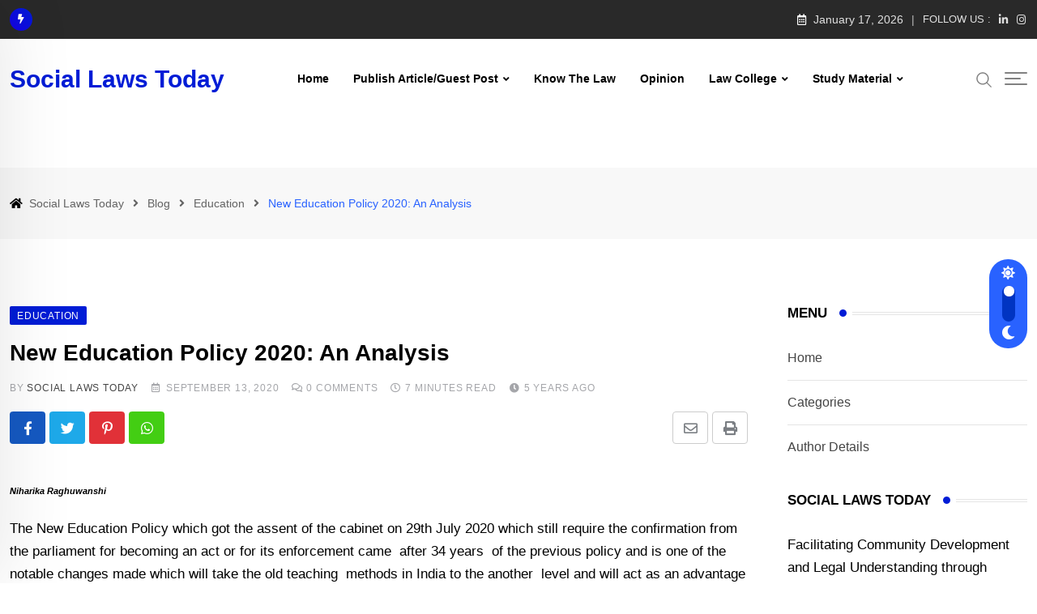

--- FILE ---
content_type: text/html; charset=UTF-8
request_url: https://sociallawstoday.com/new-education-policy-2020-an-analysis/
body_size: 40412
content:
<!doctype html><html lang="en-US" data-theme="light-mode"><head><script data-no-optimize="1">var litespeed_docref=sessionStorage.getItem("litespeed_docref");litespeed_docref&&(Object.defineProperty(document,"referrer",{get:function(){return litespeed_docref}}),sessionStorage.removeItem("litespeed_docref"));</script>  <script type="litespeed/javascript" data-src="https://www.googletagmanager.com/gtag/js?id=G-1MEWD5SW7W"></script> <script type="litespeed/javascript">window.dataLayer=window.dataLayer||[];function gtag(){dataLayer.push(arguments)}
gtag('js',new Date());gtag('config','G-1MEWD5SW7W')</script> <meta charset="UTF-8"> <script type="litespeed/javascript" data-src="https://pagead2.googlesyndication.com/pagead/js/adsbygoogle.js?client=ca-pub-3925468319722335"
     crossorigin="anonymous"></script> <meta name="viewport" content="width=device-width, initial-scale=1.0"><link rel="profile" href="https://gmpg.org/xfn/11" />
 <script type="text/template" id="pvc-stats-view-template"><i class="pvc-stats-icon medium" aria-hidden="true"><svg aria-hidden="true" focusable="false" data-prefix="far" data-icon="chart-bar" role="img" xmlns="http://www.w3.org/2000/svg" viewBox="0 0 512 512" class="svg-inline--fa fa-chart-bar fa-w-16 fa-2x"><path fill="currentColor" d="M396.8 352h22.4c6.4 0 12.8-6.4 12.8-12.8V108.8c0-6.4-6.4-12.8-12.8-12.8h-22.4c-6.4 0-12.8 6.4-12.8 12.8v230.4c0 6.4 6.4 12.8 12.8 12.8zm-192 0h22.4c6.4 0 12.8-6.4 12.8-12.8V140.8c0-6.4-6.4-12.8-12.8-12.8h-22.4c-6.4 0-12.8 6.4-12.8 12.8v198.4c0 6.4 6.4 12.8 12.8 12.8zm96 0h22.4c6.4 0 12.8-6.4 12.8-12.8V204.8c0-6.4-6.4-12.8-12.8-12.8h-22.4c-6.4 0-12.8 6.4-12.8 12.8v134.4c0 6.4 6.4 12.8 12.8 12.8zM496 400H48V80c0-8.84-7.16-16-16-16H16C7.16 64 0 71.16 0 80v336c0 17.67 14.33 32 32 32h464c8.84 0 16-7.16 16-16v-16c0-8.84-7.16-16-16-16zm-387.2-48h22.4c6.4 0 12.8-6.4 12.8-12.8v-70.4c0-6.4-6.4-12.8-12.8-12.8h-22.4c-6.4 0-12.8 6.4-12.8 12.8v70.4c0 6.4 6.4 12.8 12.8 12.8z" class=""></path></svg></i>
	 <%= total_view %> total views	<% if ( today_view > 0 ) { %>
		<span class="views_today">,  <%= today_view %> views today</span>
	<% } %>
	</span></script> <meta name='robots' content='index, follow, max-image-preview:large, max-snippet:-1, max-video-preview:-1' />
<noscript><style>#preloader{display:none;}</style></noscript><title>New Education Policy 2020: An Analysis - Social Laws Today</title><meta name="description" content="The New Education Policy which got the assent of the cabinet on 29th July 2020 which still require the confirmation from the parliament" /><link rel="canonical" href="https://sociallawstoday.com/new-education-policy-2020-an-analysis/" /><meta property="og:locale" content="en_US" /><meta property="og:type" content="article" /><meta property="og:title" content="New Education Policy 2020: An Analysis - Social Laws Today" /><meta property="og:description" content="The New Education Policy which got the assent of the cabinet on 29th July 2020 which still require the confirmation from the parliament" /><meta property="og:url" content="https://sociallawstoday.com/new-education-policy-2020-an-analysis/" /><meta property="og:site_name" content="Social Laws Today" /><meta property="article:published_time" content="2020-09-13T17:26:05+00:00" /><meta property="article:modified_time" content="2023-04-01T03:12:29+00:00" /><meta property="og:image" content="https://sociallawstoday.com/wp-content/uploads/2020/08/cropped-cropped-cropped-logo-1.png" /><meta property="og:image:width" content="512" /><meta property="og:image:height" content="512" /><meta property="og:image:type" content="image/png" /><meta name="author" content="Social Laws Today" /><meta name="twitter:card" content="summary_large_image" /><meta name="twitter:label1" content="Written by" /><meta name="twitter:data1" content="Social Laws Today" /><meta name="twitter:label2" content="Est. reading time" /><meta name="twitter:data2" content="7 minutes" /><link rel='dns-prefetch' href='//www.google.com' /><link rel='dns-prefetch' href='//www.googletagmanager.com' /><link rel='dns-prefetch' href='//fonts.googleapis.com' /><link rel='dns-prefetch' href='//pagead2.googlesyndication.com' /><style id="litespeed-ucss">.wp-block-quote,::after,::before,ul{box-sizing:border-box}.wp-block-quote{overflow-wrap:break-word}.entry-content{counter-reset:footnotes}:root{--wp--preset--font-size--huge:42px}.screen-reader-text{border:0;clip-path:inset(50%);margin:-1px;padding:0;word-wrap:normal!important}.screen-reader-text:focus{clip-path:none}:root{--wp--preset--aspect-ratio--square:1;--wp--preset--aspect-ratio--4-3:4/3;--wp--preset--aspect-ratio--3-4:3/4;--wp--preset--aspect-ratio--3-2:3/2;--wp--preset--aspect-ratio--2-3:2/3;--wp--preset--aspect-ratio--16-9:16/9;--wp--preset--aspect-ratio--9-16:9/16;--wp--preset--color--black:#000000;--wp--preset--color--cyan-bluish-gray:#abb8c3;--wp--preset--color--white:#ffffff;--wp--preset--color--pale-pink:#f78da7;--wp--preset--color--vivid-red:#cf2e2e;--wp--preset--color--luminous-vivid-orange:#ff6900;--wp--preset--color--luminous-vivid-amber:#fcb900;--wp--preset--color--light-green-cyan:#7bdcb5;--wp--preset--color--vivid-green-cyan:#00d084;--wp--preset--color--pale-cyan-blue:#8ed1fc;--wp--preset--color--vivid-cyan-blue:#0693e3;--wp--preset--color--vivid-purple:#9b51e0;--wp--preset--color--neeon-primary:#2962ff;--wp--preset--color--neeon-secondary:#0034c2;--wp--preset--color--neeon-button-dark-gray:#333333;--wp--preset--color--neeon-button-light-gray:#a5a6aa;--wp--preset--color--neeon-button-white:#ffffff;--wp--preset--gradient--vivid-cyan-blue-to-vivid-purple:linear-gradient(135deg,rgba(6,147,227,1) 0%,rgb(155,81,224) 100%);--wp--preset--gradient--light-green-cyan-to-vivid-green-cyan:linear-gradient(135deg,rgb(122,220,180) 0%,rgb(0,208,130) 100%);--wp--preset--gradient--luminous-vivid-amber-to-luminous-vivid-orange:linear-gradient(135deg,rgba(252,185,0,1) 0%,rgba(255,105,0,1) 100%);--wp--preset--gradient--luminous-vivid-orange-to-vivid-red:linear-gradient(135deg,rgba(255,105,0,1) 0%,rgb(207,46,46) 100%);--wp--preset--gradient--very-light-gray-to-cyan-bluish-gray:linear-gradient(135deg,rgb(238,238,238) 0%,rgb(169,184,195) 100%);--wp--preset--gradient--cool-to-warm-spectrum:linear-gradient(135deg,rgb(74,234,220) 0%,rgb(151,120,209) 20%,rgb(207,42,186) 40%,rgb(238,44,130) 60%,rgb(251,105,98) 80%,rgb(254,248,76) 100%);--wp--preset--gradient--blush-light-purple:linear-gradient(135deg,rgb(255,206,236) 0%,rgb(152,150,240) 100%);--wp--preset--gradient--blush-bordeaux:linear-gradient(135deg,rgb(254,205,165) 0%,rgb(254,45,45) 50%,rgb(107,0,62) 100%);--wp--preset--gradient--luminous-dusk:linear-gradient(135deg,rgb(255,203,112) 0%,rgb(199,81,192) 50%,rgb(65,88,208) 100%);--wp--preset--gradient--pale-ocean:linear-gradient(135deg,rgb(255,245,203) 0%,rgb(182,227,212) 50%,rgb(51,167,181) 100%);--wp--preset--gradient--electric-grass:linear-gradient(135deg,rgb(202,248,128) 0%,rgb(113,206,126) 100%);--wp--preset--gradient--midnight:linear-gradient(135deg,rgb(2,3,129) 0%,rgb(40,116,252) 100%);--wp--preset--gradient--neeon-gradient-color:linear-gradient(135deg, rgba(255, 0, 0, 1) 0%, rgba(252, 75, 51, 1) 100%);--wp--preset--font-size--small:12px;--wp--preset--font-size--medium:20px;--wp--preset--font-size--large:36px;--wp--preset--font-size--x-large:42px;--wp--preset--font-size--normal:16px;--wp--preset--font-size--huge:50px;--wp--preset--spacing--20:0.44rem;--wp--preset--spacing--30:0.67rem;--wp--preset--spacing--40:1rem;--wp--preset--spacing--50:1.5rem;--wp--preset--spacing--60:2.25rem;--wp--preset--spacing--70:3.38rem;--wp--preset--spacing--80:5.06rem;--wp--preset--shadow--natural:6px 6px 9px rgba(0, 0, 0, 0.2);--wp--preset--shadow--deep:12px 12px 50px rgba(0, 0, 0, 0.4);--wp--preset--shadow--sharp:6px 6px 0px rgba(0, 0, 0, 0.2);--wp--preset--shadow--outlined:6px 6px 0px -3px rgba(255, 255, 255, 1), 6px 6px rgba(0, 0, 0, 1);--wp--preset--shadow--crisp:6px 6px 0px rgba(0, 0, 0, 1)}@font-face{font-family:rtrs_fontello;font-style:normal;font-weight:400;src:url(/wp-content/plugins/review-schema/assets/vendor/fontello/font/fontello.eot?29669474);src:url(/wp-content/plugins/review-schema/assets/vendor/fontello/font/fontello.eot?29669474#iefix)format("embedded-opentype"),url(/wp-content/plugins/review-schema/assets/vendor/fontello/font/fontello.woff2?29669474)format("woff2"),url(/wp-content/plugins/review-schema/assets/vendor/fontello/font/fontello.woff?29669474)format("woff"),url(/wp-content/plugins/review-schema/assets/vendor/fontello/font/fontello.ttf?29669474)format("truetype"),url(/wp-content/plugins/review-schema/assets/vendor/fontello/font/fontello.svg?29669474#fontello)format("svg")}[class*=" rtrs-"]:before,[class^=rtrs-]:before{speak:never;-webkit-font-smoothing:antialiased;-moz-osx-font-smoothing:grayscale;display:inline-block;font-family:rtrs_fontello;font-style:normal;font-variant:normal;font-weight:400;line-height:1em;margin-left:.2em;margin-right:.2em;text-align:center;text-decoration:inherit;text-transform:none;width:1em}.rtrs-thumbs-up:before{content:""}.rtrs-thumbs-down:before{content:""}.rtrs-plus:before{content:""}.rtrs-review-wrap{background-color:#fff;border-radius:4px;width:auto}@media only screen and (max-width:991px){.rtrs-review-wrap{width:100%}}@media only screen and (max-width:575px){.rtrs-review-wrap{padding:10px}}.rtrs-review-form{background-color:#f8f8f8;border-radius:4px;padding:30px}@media only screen and (max-width:575px){.rtrs-review-form{padding:20px 15px}}.rtrs-review-form .rtrs-form-title{color:#000;font-size:22px;font-weight:600;margin:0 0 12px}.rtrs-review-form .rtrs-rating-category{display:grid;grid-template-columns:repeat(2,270px);list-style:none;margin:27px 0 0 5px;padding:0}@media only screen and (max-width:767px){.rtrs-review-form .rtrs-rating-category{grid-template-columns:repeat(1,1fr)}}.rtrs-review-form .rtrs-rating-category li{display:flex;margin-bottom:10px}.rtrs-review-form .rtrs-rating-category .rtrs-category-text{color:#000;font-size:17px;font-weight:500;min-width:80px}.rtrs-review-form .rtrs-form-group{margin-bottom:10px}.rt-slide-nav nav,.rtrs-review-form .rtrs-form-group textarea.rtrs-form-control,aside,footer,header,main,nav{display:block}.rtrs-review-form .rtrs-form-group .rtrs-form-control{background-color:#fff;border:1px solid #e1e1e1;border-radius:4px;color:#111;font-size:15px;padding:10px 20px;width:100%}.rtrs-review-form .rtrs-form-group .rtrs-form-control:focus{outline:0}.rtrs-review-form .rtrs-form-group input{height:48px}.rtrs-review-form .rtrs-form-group .rtrs-input-label{color:#010101;display:block;font-size:18px;font-weight:500;margin-bottom:18px;padding-top:22px}.rtrs-review-form .rtrs-form-group .rtrs-submit-btn{background-color:#444;border:0;border-radius:4px;color:#fff;cursor:pointer;font-size:14px;font-weight:700;outline:0;padding:10px 24px;transition:all .3s ease-in-out}.rtrs-review-form .rtrs-form-group .rtrs-submit-btn:hover{background-color:#0028ff}.rtrs-review-form .rtrs-form-group .rtrs-form-check{display:flex;margin:20px 0;position:relative}.rtrs-review-form .rtrs-form-group .rtrs-form-check .rtrs-checkbox-label{color:#646464;cursor:pointer;line-height:1.1;padding-left:8px}.rtrs-review-form .rtrs-form-group .rtrs-form-check .rtrs-checkbox-label:before{border:2px solid #a2a2a2;border-radius:4px;color:#fff;content:"";font-family:rtrs_fontello;font-size:13px;height:16px;left:0;margin:0;position:absolute;top:2px;transition:all .3s ease-in-out;width:16px}.rtrs-review-form .rtrs-form-group .rtrs-form-check input[type=checkbox]{cursor:pointer;height:20px;margin:0;opacity:0;width:20px;z-index:1}.rtrs-review-form .rtrs-form-group .rtrs-form-check input[type=checkbox]:checked+.rtrs-checkbox-label:before{background-color:#444;border-color:#444}#rtrs-video-source,.rtrs-review-form .rtrs-multimedia-upload{width:160px}.rtrs-review-form .rtrs-multimedia-upload .rtrs-upload-box{align-items:center;background-color:#efefef;border:1px solid #8a8787;border-radius:2px;cursor:pointer;display:flex;justify-content:center;padding:4px 10px;text-align:center}.rtrs-review-form .rtrs-multimedia-upload .rtrs-upload-box span{color:#4c4b4b;font-size:14px}.rtrs-review-form .rtrs-feedback-input{background-color:#fff;border:1px solid #e1e1e1;border-radius:4px;display:flex}.rtrs-review-form .rtrs-feedback-input .rtrs-input-item{border-right:1px solid #ebebeb;flex:1;padding:25px 30px}.rtrs-review-form .rtrs-feedback-input .rtrs-input-item:last-child{border-right:none}.rtrs-review-form .rtrs-feedback-input .rtrs-input-title{margin:0 0 16px}.rtrs-review-form .rtrs-feedback-input .rtrs-input-title .item-icon{background-color:#24ecbb;border-radius:4px;color:#fff;display:inline-block;font-size:18px;height:28px;line-height:28px;margin-right:12px;text-align:center;width:29px}.rtrs-review-form .rtrs-feedback-input .rtrs-input-title .item-icon i:before{line-height:1.6;margin:0}.rtrs-review-form .rtrs-feedback-input .rtrs-input-title .unlike-icon{background-color:#ff4242}.rtrs-review-form .rtrs-feedback-input .rtrs-input-title .item-text{color:#010101;font-size:18px;font-weight:500}.rtrs-review-form .rtrs-feedback-input .rtrs-input-filed{padding-right:30px;position:relative}.rtrs-review-form .rtrs-feedback-input .rtrs-remove-btn{background:#901818;border-radius:50%;color:#fff;cursor:pointer;display:inline-block;font-size:18px;height:20px;line-height:18px;position:absolute;right:0;text-align:center;top:10px;transform:rotate(45deg);transition:all .3s ease-in-out;width:20px}.rtrs-review-form .rtrs-feedback-input .rtrs-remove-btn:hover{background-color:#0028ff;color:#fff}.rtrs-review-form .rtrs-feedback-input .rtrs-field-add{color:#646464;cursor:pointer;display:inline-block;font-size:14px;transition:all .3s ease-in-out}.rtrs-review-form .rtrs-feedback-input .rtrs-field-add i:before{font-size:13px;font-weight:400;margin:0 5px 0 0}.rtrs-review-form .rtrs-feedback-input .rtrs-field-add:hover{color:#0028ff;text-decoration:underline}.rtrs-review-form .rtrs-feedback-input .form-control{background-color:#fff;border:1px solid #ebebeb;border-radius:4px;font-size:16px;height:40px;margin-bottom:10px;padding:5px 20px;width:100%}.rtrs-review-form .rtrs-feedback-input .form-control:focus{outline:0}.rtrs-rating-container{direction:rtl;font-size:0;unicode-bidi:bidi-override}.rtrs-rating-container *{font-size:1.4rem}.rtrs-rating-container>input{display:none}.rtrs-rating-container>input+label{cursor:pointer;display:inline-block;font-family:rtrs_fontello;font-size:16px;margin:0 5px 0 0;overflow:hidden;text-indent:9999px;white-space:nowrap;width:15px}.rtrs-rating-container>input+label:before{color:#888;content:"";display:inline-block;text-indent:-9999px}.rtrs-rating-container:hover>input+label:hover:before,.rtrs-rating-container:hover>input+label:hover~label:before,.rtrs-rating-container>input+label:hover:before,.rtrs-rating-container>input+label:hover~label:before,.rtrs-rating-container>input:checked~label:before{color:#ffb300;content:""}.rtrs-review-form .rtrs-rating-container>input+label:before{text-indent:9999px}.rtrs-review-form .rtrs-rating-container>input+label{text-indent:-9999px}.rtrs-review-form{margin-top:0}.rtrs-image-error,.rtrs-video-error{color:red}.rtrs-review-wrap{margin:auto}#cancel-comment-reply-link{margin-left:10px}.rtrs-review-wrap ul{border-bottom:none}.rtrs-review-form .rtrs-form-group .rtrs-submit-btn{float:none!important}.rtrs-form-box .rtrs-form-group .rtrs-input-label{display:none}.rtrs-form-box .rtrs-rating-category{padding:0!important}.rtrs-form-check input{margin-right:0!important}#rtrs-video-source{color:#6d6d6d;padding:8px 5px;text-indent:22px}.rtrs-media-form-group{display:flex;margin-top:20px}.rtrs-media-form-group>div{margin-right:20px}.rtrs-media-form-group div>label{color:#000;display:inline-block;font-size:14px;font-weight:500;margin-top:6px}@media only screen and (max-width:575px){.rtrs-media-form-group{flex-wrap:wrap}.rtrs-review-form .rtrs-feedback-input{flex-direction:column}#rtrs-upload-box-video{margin-top:10px}}:root{--bs-blue:#0d6efd;--bs-indigo:#6610f2;--bs-purple:#6f42c1;--bs-pink:#d63384;--bs-red:#dc3545;--bs-orange:#fd7e14;--bs-yellow:#ffc107;--bs-green:#198754;--bs-teal:#20c997;--bs-cyan:#0dcaf0;--bs-white:#fff;--bs-gray:#6c757d;--bs-gray-dark:#343a40;--bs-gray-100:#f8f9fa;--bs-gray-200:#e9ecef;--bs-gray-300:#dee2e6;--bs-gray-400:#ced4da;--bs-gray-500:#adb5bd;--bs-gray-600:#6c757d;--bs-gray-700:#495057;--bs-gray-800:#343a40;--bs-gray-900:#212529;--bs-primary:#0d6efd;--bs-secondary:#6c757d;--bs-success:#198754;--bs-info:#0dcaf0;--bs-warning:#ffc107;--bs-danger:#dc3545;--bs-light:#f8f9fa;--bs-dark:#212529;--bs-primary-rgb:13,110,253;--bs-secondary-rgb:108,117,125;--bs-success-rgb:25,135,84;--bs-info-rgb:13,202,240;--bs-warning-rgb:255,193,7;--bs-danger-rgb:220,53,69;--bs-light-rgb:248,249,250;--bs-dark-rgb:33,37,41;--bs-white-rgb:255,255,255;--bs-black-rgb:0,0,0;--bs-body-color-rgb:33,37,41;--bs-body-bg-rgb:255,255,255;--bs-font-sans-serif:system-ui,-apple-system,"Segoe UI",Roboto,"Helvetica Neue",Arial,"Noto Sans","Liberation Sans",sans-serif,"Apple Color Emoji","Segoe UI Emoji","Segoe UI Symbol","Noto Color Emoji";--bs-font-monospace:SFMono-Regular,Menlo,Monaco,Consolas,"Liberation Mono","Courier New",monospace;--bs-gradient:linear-gradient(180deg, rgba(255, 255, 255, 0.15), rgba(255, 255, 255, 0));--bs-body-font-family:var(--bs-font-sans-serif);--bs-body-font-size:1rem;--bs-body-font-weight:400;--bs-body-line-height:1.5;--bs-body-color:#212529;--bs-body-bg:#fff}@media (prefers-reduced-motion:no-preference){:root{scroll-behavior:smooth}}body{font-family:var(--bs-body-font-family);font-size:var(--bs-body-font-size);font-weight:var(--bs-body-font-weight);line-height:var(--bs-body-line-height);color:var(--bs-body-color);text-align:var(--bs-body-text-align);background-color:var(--bs-body-bg);-webkit-text-size-adjust:100%;-webkit-tap-highlight-color:#fff0;margin:0;background:#fff;height:100%;vertical-align:baseline;-webkit-font-smoothing:antialiased;-moz-osx-font-smoothing:grayscale;text-rendering:optimizeLegibility;background-color:#fff;overflow-x:hidden;color:#000;font-family:"Roboto",sans-serif!important;font-size:17px;line-height:28px;font-weight:300;font-style:normal}h1,h2,h3,h4,h6{margin-bottom:.5rem}h1{font-size:calc(1.375rem + 1.5vw)}@media (min-width:1200px){h1{font-size:2.5rem}}h2{font-size:calc(1.325rem + .9vw)}@media (min-width:1200px){h2{font-size:2rem}}h3{font-size:calc(1.3rem + .6vw)}@media (min-width:1200px){h3{font-size:1.75rem}}h4{font-size:calc(1.275rem + .3vw)}@media (min-width:1200px){h4{font-size:1.5rem}}h6{font-size:1rem}p,ul{margin-bottom:1rem;margin:0 0 20px}ul{padding-left:2rem;padding-left:20px;list-style:disc inside none}ul ul{margin-bottom:0}blockquote{margin:0 0 1rem;quotes:"""";background:#f7f7f7;border-radius:4px;border:0;font-size:18px;font-weight:500;font-style:italic;text-align:left;padding:35px 50px;margin:40px 0;color:#444}strong{font-weight:700}small{font-size:80%}a{background-color:#fff0;text-decoration:none;color:#001cd6}svg{vertical-align:middle}label{display:inline-block}button{border-radius:0}button:focus:not(:focus-visible){outline:0}button,select,textarea{line-height:inherit}select{word-wrap:normal}select:disabled{opacity:1}[type=button],[type=submit]{-webkit-appearance:button}[type=button]:not(:disabled),[type=submit]:not(:disabled),button:not(:disabled){cursor:pointer}::-moz-focus-inner{padding:0;border-style:none}textarea{resize:vertical}::-webkit-datetime-edit-day-field,::-webkit-datetime-edit-fields-wrapper,::-webkit-datetime-edit-hour-field,::-webkit-datetime-edit-minute,::-webkit-datetime-edit-month-field,::-webkit-datetime-edit-text,::-webkit-datetime-edit-year-field{padding:0}::-webkit-inner-spin-button{height:auto}[type=search]{outline-offset:-2px;-webkit-appearance:textfield}::-webkit-search-decoration{-webkit-appearance:none}::-webkit-color-swatch-wrapper{padding:0}::file-selector-button{font:inherit}::-webkit-file-upload-button{font:inherit;-webkit-appearance:button}.container{width:100%;padding-right:var(--bs-gutter-x,.75rem);padding-left:var(--bs-gutter-x,.75rem);margin-right:auto;margin-left:auto}@media (min-width:576px){.container{max-width:540px}}@media (min-width:768px){.container{max-width:720px}}@media (min-width:992px){.container{max-width:960px}}@media (min-width:1200px){.container{max-width:1140px}}@media (min-width:1400px){.container{max-width:1320px}}.row{--bs-gutter-x:1.5rem;--bs-gutter-y:0;display:flex;flex-wrap:wrap;margin-top:calc(-1*var(--bs-gutter-y));margin-right:calc(-.5*var(--bs-gutter-x));margin-left:calc(-.5*var(--bs-gutter-x))}.row>*{flex-shrink:0;width:100%;max-width:100%;padding-right:calc(var(--bs-gutter-x)*.5);padding-left:calc(var(--bs-gutter-x)*.5);margin-top:var(--bs-gutter-y)}@media (min-width:992px){.col-lg-8{flex:0 0 auto;width:66.66666667%}}@media (min-width:1200px){.col-xl-3,.col-xl-9{flex:0 0 auto;width:25%}.col-xl-9{width:75%}}.form-control{display:block;width:100%;padding:.375rem .75rem;font-size:1rem;font-weight:400;line-height:1.5;color:#212529;background-color:#fff;background-clip:padding-box;border:1px solid #ced4da;-webkit-appearance:none;-moz-appearance:none;appearance:none;border-radius:.25rem;transition:border-color .15s ease-in-out,box-shadow .15s ease-in-out}@media (prefers-reduced-motion:reduce){.form-control{transition:none}}.form-control:focus{color:#212529;background-color:#fff;border-color:#86b7fe;outline:0;box-shadow:0 0 0 .25rem rgb(13 110 253/.25)}.form-control::-webkit-date-and-time-value{height:1.5em}.form-control::-moz-placeholder{color:#6c757d;opacity:1}.form-control::placeholder{color:#6c757d;opacity:1}.form-control:disabled{background-color:#e9ecef;opacity:1}.form-control::file-selector-button{padding:.375rem .75rem;margin:-.375rem -.75rem;-webkit-margin-end:.75rem;margin-inline-end:.75rem;color:#212529;background-color:#e9ecef;pointer-events:none;border-color:inherit;border-style:solid;border-width:0;border-inline-end-width:1px;border-radius:0;transition:color .15s ease-in-out,background-color .15s ease-in-out,border-color .15s ease-in-out,box-shadow .15s ease-in-out}@media (prefers-reduced-motion:reduce){.form-control::-webkit-file-upload-button{-webkit-transition:none;transition:none}.form-control::file-selector-button{transition:none}}.form-control:hover:not(:disabled):not([readonly])::file-selector-button{background-color:#dde0e3}.form-control::-webkit-file-upload-button{padding:.375rem .75rem;margin:-.375rem -.75rem;-webkit-margin-end:.75rem;margin-inline-end:.75rem;color:#212529;background-color:#e9ecef;pointer-events:none;border-color:inherit;border-style:solid;border-width:0;border-inline-end-width:1px;border-radius:0;-webkit-transition:color .15s ease-in-out,background-color .15s ease-in-out,border-color .15s ease-in-out,box-shadow .15s ease-in-out;transition:color .15s ease-in-out,background-color .15s ease-in-out,border-color .15s ease-in-out,box-shadow .15s ease-in-out}@media (prefers-reduced-motion:reduce){.form-control::-webkit-file-upload-button{-webkit-transition:none;transition:none}}.form-control:hover:not(:disabled):not([readonly])::-webkit-file-upload-button{background-color:#dde0e3}.align-items-center{align-items:center!important}.mx-auto{margin-right:auto!important;margin-left:auto!important}@font-face{font-family:"flaticon";src:url(/wp-content/themes/neeon/assets/fonts/flaticon-neeon/flaticon.ttf?7666655eb52f200cee5dfd7a4def714d)format("truetype"),url(/wp-content/themes/neeon/assets/fonts/flaticon-neeon/flaticon.woff?7666655eb52f200cee5dfd7a4def714d)format("woff"),url(/wp-content/themes/neeon/assets/fonts/flaticon-neeon/flaticon.woff2?7666655eb52f200cee5dfd7a4def714d)format("woff2"),url(/wp-content/themes/neeon/assets/fonts/flaticon-neeon/flaticon.eot?7666655eb52f200cee5dfd7a4def714d#iefix)format("embedded-opentype"),url(/wp-content/themes/neeon/assets/fonts/flaticon-neeon/flaticon.svg?7666655eb52f200cee5dfd7a4def714d#flaticon)format("svg")}.fab,.far,.fas,i[class*=" flaticon-"]:before{-moz-osx-font-smoothing:grayscale;-webkit-font-smoothing:antialiased;font-style:normal;font-variant:normal}i[class*=" flaticon-"]:before{font-family:flaticon!important;font-weight:400!important;text-transform:none}.flaticon-next:before{content:""}.flaticon-previous:before{content:""}.flaticon-menu:before{content:""}.fab,.far,.fas{display:inline-block;text-rendering:auto;line-height:1;font-family:"Font Awesome 5 Brands";font-weight:400}.fa-angle-right:before{content:""}.fa-bolt:before{content:""}.fa-calendar-alt:before{content:""}.fa-chevron-left:before{content:""}.fa-chevron-right:before{content:""}.fa-clock:before{content:""}.fa-comments:before{content:""}.fa-envelope:before{content:""}.fa-facebook-f:before{content:""}.fa-home:before{content:""}.fa-instagram:before{content:""}.fa-linkedin-in:before{content:""}.fa-moon:before{content:""}.fa-pinterest-p:before{content:""}.fa-print:before{content:""}.fa-sun:before{content:""}.fa-times:before{content:""}.fa-twitter:before{content:""}.fa-whatsapp:before{content:""}@font-face{font-family:"Font Awesome 5 Brands";font-style:normal;font-weight:400;font-display:block;src:url(/wp-content/themes/neeon/assets/webfonts/fa-brands-400.eot);src:url(/wp-content/themes/neeon/assets/webfonts/fa-brands-400.eot?#iefix)format("embedded-opentype"),url(/wp-content/themes/neeon/assets/webfonts/fa-brands-400.woff2)format("woff2"),url(/wp-content/themes/neeon/assets/webfonts/fa-brands-400.woff)format("woff"),url(/wp-content/themes/neeon/assets/webfonts/fa-brands-400.ttf)format("truetype"),url(/wp-content/themes/neeon/assets/webfonts/fa-brands-400.svg#fontawesome)format("svg")}@font-face{font-family:"Font Awesome 5 Free";font-style:normal;font-weight:400;font-display:block;src:url(/wp-content/themes/neeon/assets/webfonts/fa-regular-400.eot);src:url(/wp-content/themes/neeon/assets/webfonts/fa-regular-400.eot?#iefix)format("embedded-opentype"),url(/wp-content/themes/neeon/assets/webfonts/fa-regular-400.woff2)format("woff2"),url(/wp-content/themes/neeon/assets/webfonts/fa-regular-400.woff)format("woff"),url(/wp-content/themes/neeon/assets/webfonts/fa-regular-400.ttf)format("truetype"),url(/wp-content/themes/neeon/assets/webfonts/fa-regular-400.svg#fontawesome)format("svg")}.far,.fas{font-family:"Font Awesome 5 Free"}@font-face{font-family:"Font Awesome 5 Free";font-style:normal;font-weight:900;font-display:block;src:url(/wp-content/themes/neeon/assets/webfonts/fa-solid-900.eot);src:url(/wp-content/themes/neeon/assets/webfonts/fa-solid-900.eot?#iefix)format("embedded-opentype"),url(/wp-content/themes/neeon/assets/webfonts/fa-solid-900.woff2)format("woff2"),url(/wp-content/themes/neeon/assets/webfonts/fa-solid-900.woff)format("woff"),url(/wp-content/themes/neeon/assets/webfonts/fa-solid-900.ttf)format("truetype"),url(/wp-content/themes/neeon/assets/webfonts/fa-solid-900.svg#fontawesome)format("svg")}.fas{font-weight:900}html{font-family:sans-serif;-webkit-text-size-adjust:100%;-ms-text-size-adjust:100%;box-sizing:border-box}svg:not(:root){overflow:hidden}button,input,select,textarea{font:inherit;margin:0}input,select{color:inherit}button{overflow:visible}button,select{text-transform:none}button,input[type=submit]{-webkit-appearance:button;cursor:pointer}button::-moz-focus-inner,input::-moz-focus-inner{border:0;padding:0}input{line-height:normal}input[type=checkbox],input[type=radio]{box-sizing:border-box;padding:0}input[type=search]::-webkit-search-cancel-button,input[type=search]::-webkit-search-decoration{-webkit-appearance:none}textarea{overflow:auto}em{font-style:italic}ins{background:#fff9c0;text-decoration:none}*,:after,:before{box-sizing:inherit}blockquote:after,blockquote:before{content:""}li>ul{margin-bottom:0;margin-left:1.5em}button,input[type=submit]{background-color:#000;border:medium;color:#fff;padding:2px 15px}button:hover,input[type=submit]:active,input[type=submit]:hover{background-color:#000}input[type=search],input[type=text],textarea{color:#666}input[type=search],input[type=text],select,textarea{border:1px solid #e5e5e5;transition:all ease .31s}input[type=search]:focus,input[type=text]:focus,textarea:focus{color:#111}textarea{width:100%}a:link,a:visited{transition:all ease .31s;text-decoration:none}a:active,a:hover{text-decoration:none}.screen-reader-text{clip:rect(1px,1px,1px,1px);position:absolute!important;height:1px;width:1px;overflow:hidden}.screen-reader-text:focus{background-color:#f1f1f1;border-radius:3px;box-shadow:0 0 2px 2px rgb(0 0 0/.6);clip:auto!important;color:#21759b;display:block;font-size:14px;font-size:.875rem;font-weight:700;height:auto;left:5px;line-height:normal;padding:15px 23px 14px;text-decoration:none;top:5px;width:auto;z-index:100000}.entry-content:after,.entry-content:before,.site-content:after,.site-content:before,.site-header:after,.site-header:before{content:"";display:table;table-layout:fixed}.entry-content:after,.site-content:after,.site-header:after{clear:both}.widget{margin:0 0 1.5em}[class*=" flaticon-"]:after,[class*=" flaticon-"]:before{margin-left:0}a:focus{text-decoration:none;outline:0}a:active,a:hover{text-decoration:none;outline:0}a:hover{color:#000}h1,h2,h3,h4,h6{margin:0 0 20px;color:#000}*{-ms-word-wrap:break-word;word-wrap:break-word}button:focus{outline:0}#page .content-area{background-position:top center;background-repeat:no-repeat;background-size:cover;transition:all ease .31s}@media (min-width:992px) and (max-width:1400px){.container{max-width:1320px}}.header-top-bar{position:relative;padding:10px 0;z-index:1;min-height:34px}.header-top-bar .tophead-right{display:inline-flex;align-items:center;position:relative;font-size:14px}.header-top-bar .social-label{color:#fff;font-size:13px;margin-right:10px;text-transform:uppercase}.header-top-bar .tophead-right ul li{display:inline-block;margin-right:9px;font-size:14px}.header-top-bar .tophead-right ul li:last-child{margin-right:0}.header-top-bar .top-bar-wrap,.menu-full-wrap{display:flex;justify-content:space-between;align-items:center}.header-search .header-search-form .search-btn:hover,.site-header .main-navigation nav ul li a:hover{color:#2962ff}.topbar-style-1 .header-top-bar i{margin-right:7px;line-height:1}.topbar-style-1 .tophead-right i{font-size:13px;width:13px}.topbar-style-1 .tophead-right .topbar-date:after{content:"|";color:#bbb;padding:0 10px}.topbar-style-1 .tophead-social li a i{margin-right:0;transition:all .3s ease-out}@media (max-width:992px){.header-top-bar .top-bar-wrap{text-align:center;display:inherit}}.header-icon-area{display:flex;align-items:center;height:100%;position:relative}.header-icon-area>div{position:relative}.header-icon-area>div:last-child:before{content:none}.header-icon-area>div:first-child{margin-left:0}.header-icon-area .additional-menu-area{margin-left:15px}.header-icon-area .search-icon{font-size:20px;line-height:1}.header-icon-area .search-icon a{color:#818181}.header-search{position:fixed;top:0;left:0;width:100%;height:100%;background-color:#f5f6fa;transform:scaleY(0);visibility:hidden;z-index:150;transition:all .7s ease-in-out;transform-origin:0 0 0}.header-search .header-search-form{text-align:center;position:absolute;top:50%;left:0;right:0;transform:translateY(-50%)}.header-search .header-search-form input[type=search]{width:54%;height:70px;color:#000;font-size:24px;flex:initial;text-align:left;border:0;border-radius:0;margin:0 auto;padding:20px 35px 20px 0;outline:0;background:#fff0;border-bottom:1px solid #2962ff;line-height:28px}@media (max-width:425px){.header-search .header-search-form input[type=search]{width:70%}}.header-search .header-search-form input::-webkit-input-placeholder{color:#aaa}.header-search .header-search-form input:-ms-input-placeholder{color:#aaa}.header-search .header-search-form input:-moz-placeholder{color:#aaa}.header-search .header-search-form .search-btn{padding:0;box-shadow:none;border:0;border-radius:0;color:#000;cursor:pointer;font-size:24px;font-weight:500;margin-top:0;margin-left:-32px;background:#fff0;line-height:29px;z-index:12;transition:all 300ms}.header-search .header-search-form .search-btn:focus{box-shadow:none;outline:0}.header-search .close{position:fixed;top:30px;right:15px;margin:0 auto;color:#000;border-radius:4px;border:0;opacity:.5;visibility:visible;padding:0;font-size:70px;font-weight:300;cursor:pointer;background:#fff0;transition:all 300ms;z-index:1}.header-search .close:focus{box-shadow:none;border:0;outline:0}.header-search .close:hover{transform:scale(1.2);opacity:1}.header-area{background:#fff;position:relative;z-index:2}@media (max-width:991px){.header-search .close{top:50px;transform:none;font-size:50px}}.header-menu{position:relative;top:0;left:0;right:0;margin:auto}.site-header .site-branding a{display:table-cell;vertical-align:middle;font-size:30px;font-weight:700;text-transform:capitalize}.site-header .site-branding .light-logo{display:none}.site-header ul{list-style-type:none;margin:0;padding:0}.site-header .main-navigation nav ul li{display:inline-block;position:relative;margin-bottom:0}.site-header .main-navigation nav ul li a{display:block;text-decoration:none;padding:38px 15px;text-transform:capitalize;transition:all ease .31s}.site-header .main-navigation nav>ul>li>a::before{position:absolute;content:"";height:3px;background:#2962ff;right:0;margin:0 auto;bottom:0;width:100%;transition:.5s;transform:scaleX(0);transform-origin:top right}.site-header .main-navigation nav>ul>li:hover>a::before{transform-origin:top right;transform:scaleX(1)}.site-header .main-navigation nav ul li.menu-item-has-children a:after{content:"";font-family:"Font Awesome 5 Free";font-weight:600;vertical-align:middle;transform:rotate(0deg);display:inline-block;padding-left:6px;font-size:12px}.site-header .main-navigation nav ul li.menu-item-has-children:hover a:after{transform:rotate(180deg) translateX(-6px);transition:all .4s ease}.site-header .main-navigation ul li ul{text-align:left}.site-header .main-navigation ul li ul.sub-menu li.menu-item-has-children:before{content:"";font-family:"Font Awesome 5 Free";font-size:16px;font-weight:600;position:absolute;right:15px;top:7px;transition:all .4s ease;color:#81d742}.site-header .main-navigation ul li ul li a{position:relative;overflow:hidden;display:block;text-transform:inherit;padding:7px 20px 7px 25px;z-index:2;transition:all 140ms ease-in-out}.site-header .main-navigation ul>li>ul{position:absolute;top:100%;left:0;width:225px;margin:0;background-color:#fff;text-align:left;box-shadow:0 0 90px 0 rgb(0 0 0/10%);padding:15px 0;border-radius:0 0 4px 4px;visibility:hidden;transition:all .4s cubic-bezier(.3,.02,0,.6);opacity:0;z-index:100;transform:scaleY(0);transform-origin:0 0 0}.site-header .main-navigation ul>li:hover>ul{top:100%;opacity:1;visibility:visible;transition:all .4s ease;transform:scaleY(1)}.site-header .main-navigation ul>li>ul li ul{left:225px;top:0;width:225px}.site-header .main-navigation ul>li:hover>ul li ul{top:0}.site-header .main-navigation ul li ul{background-color:#1e73be}.site-header .main-navigation ul li ul li{display:block;border-bottom:none;border-left:none}.site-header .main-navigation ul li ul li:hover{background:#fff}.additional-menu-area .sidenav ul li:last-child,.site-header .main-navigation ul li ul li:last-child{border-bottom:none}.site-header .main-navigation ul li ul.sub-menu li>a:before{position:absolute;content:"";width:3px;height:0;top:50%;left:15px;transform:translateY(-50%);margin:0;background:#6c6c6c;opacity:0;visibility:hidden;transition:all .4s ease}.site-header .main-navigation ul li ul.sub-menu li:hover>a:before{background:#2962ff;height:11px;opacity:1;visibility:visible;transition:all .4s ease}.site-header .main-navigation ul.menu li ul.sub-menu li a:after{content:""}@media all and (max-width:1199px){.site-header .main-navigation nav ul li a,.site-header .main-navigation ul li a{padding-left:7px;padding-right:7px}}@media (max-width:991px){.header-style-1 .site-header .site-branding{display:none}}@media all and (max-width:767px){#tophead .tophead-right,.site-header .site-branding{text-align:center;float:none}.site-header .main-navigation ul{text-align:center}.site-header .main-navigation ul li a{padding:10px 15px}.header-icon-area{display:none}.site-header .site-branding{display:block;padding:0 0 10px;height:inherit}.site-header .main-navigation{float:none}.site-header .main-navigation ul.menu>li>a{padding:10px 15px;border-left:none}}.header-ad{position:relative;z-index:-1}.header-ad-item{text-align:center;padding:30px 0}.additional-menu-area .sidenav .canvas-content::-webkit-scrollbar,.rt-slide-nav::-webkit-scrollbar{width:0}.additional-menu-area .sidenav{max-width:395px;width:100%;position:fixed;transform:translateX(-100%);top:0;left:0;z-index:9999;background-color:#fff;transition-duration:1s;transition-timing-function:cubic-bezier(.4,0,.2,1);will-change:transform;transition-property:transform;transition-property:transform,-webkit-transform;box-shadow:0 0 90px 0 rgb(0 0 0/10%)}.additional-menu-area .sidenav .canvas-content{height:100vh;padding:50px;transition:all ease .8s;overflow-y:auto;-ms-overflow-style:none;-moz-scrollbar-width:none}.additional-menu-area .sidenav .closebtn,.header-offcanvus button.side-menu-trigger{cursor:pointer;display:-webkit-inline-box;display:-ms-inline-flexbox;display:inline-flex;align-items:center;justify-content:center}.additional-menu-area .sidenav .closebtn{background:#2962ff;color:#fff;display:block;font-size:20px;position:absolute;right:50px;top:55px;font-weight:500;width:44px;height:44px;border-radius:50%;z-index:4}.additional-menu-area .sidenav .additional-logo a{font-size:30px;font-weight:700;text-transform:capitalize}.additional-menu-area .sidenav ul li{position:relative;font-family:"Spartan",sans-serif;line-height:24px;list-style:none;border-bottom:1px solid #e9e9e9;transition:all ease .31s}.additional-menu-area .sidenav ul li a{position:relative;display:block;font-size:14px;color:#000;border:0;padding:10px 0;font-weight:500;transition:all 140ms ease-in-out}.sidebar-widget-area .widget ul li a:hover,.widget ul li a:hover{color:#2962ff}.additional-menu-area .sidenav-address{padding-top:40px}.additional-menu-area .sidenav-address span{font-size:15px;display:block;margin-bottom:10px}.additional-menu-area .sidenav-address span i{margin-right:15px}.additional-menu-area .sidenav-address span a{display:inline-block;color:#444;padding:0}.additional-menu-area .sidenav-social{margin-top:20px}.additional-menu-area .sidenav-social span{color:#646464;display:inline-block;padding-right:5px;font-size:16px;text-align:center}.additional-menu-area .sidenav-social span a i{margin-right:0;color:#fff}.additional-menu-area .sidenav-social span a{display:inline-flex;justify-content:center;align-items:center;width:36px;height:36px;border-radius:50%;background-color:#000;color:#fff;font-size:13px;transition:all .4s ease}.header-offcanvus button.side-menu-trigger{border:0;background-color:#fff0;box-shadow:none;padding:7px 0 0;border-radius:4px}.header-offcanvus button.side-menu-trigger .menu-btn-icon{position:relative;display:block;width:28px;height:16.5px;top:1px;overflow:hidden}.header-offcanvus button.side-menu-trigger .menu-btn-icon .line{position:absolute;left:0;height:2px;width:100%;background-color:#818181;border-radius:12px;transition:all .3s ease-out;transition-delay:0s;transform:translateX(0)}.header-offcanvus button.side-menu-trigger .menu-btn-icon .line2::before,.header-offcanvus button.side-menu-trigger .menu-btn-icon::after,.header-offcanvus button.side-menu-trigger .menu-btn-icon::before{content:"";position:absolute;display:block;width:100%;height:2px;background-color:#818181;transition:all .3s ease-out;transform:translateX(-100%);transform-origin:left;transition-delay:0s}.header-offcanvus button.side-menu-trigger .menu-btn-icon .line1{top:0}.header-offcanvus button.side-menu-trigger .menu-btn-icon .line2{top:7px;width:20px}.header-offcanvus button.side-menu-trigger .menu-btn-icon .line3{top:14px}.header-offcanvus button.side-menu-trigger .menu-btn-icon::after{bottom:0}.header-offcanvus button.side-menu-trigger.side-menu-open:hover .menu-btn-icon .line{transform:translateX(100%)}.header-offcanvus button.side-menu-trigger.side-menu-open:hover .menu-btn-icon .line1{transition-delay:0s}.header-offcanvus button.side-menu-trigger.side-menu-open:hover .menu-btn-icon .line2{transition-delay:.15s;transform:translateX(100%)}.header-offcanvus button.side-menu-trigger.side-menu-open:hover .menu-btn-icon::after,.header-offcanvus button.side-menu-trigger.side-menu-open:hover .menu-btn-icon::before{transform:translateX(0)}.header-offcanvus button.side-menu-trigger.side-menu-open:hover .menu-btn-icon .line3,.header-offcanvus button.side-menu-trigger.side-menu-open:hover .menu-btn-icon::before{transition-delay:.3s}.header-offcanvus button.side-menu-trigger.side-menu-open:hover .menu-btn-icon::after{transition-delay:.45s}.header-offcanvus button.side-menu-trigger.side-menu-open:hover .menu-btn-icon .line2::before{transform:translateX(-100%);transition-delay:.75s}.sidenav-address>.widget{margin-bottom:40px}.sidenav-address>.widget h3{display:flex;align-items:center;position:relative;font-size:20px;margin-bottom:20px;line-height:1.4;z-index:2}.additional-menu-area .sidenav-address h4{margin-bottom:15px}.additional-menu-area .sidenav-address h4.social-title{margin-top:30px}.additional-menu-area .sidenav .light-logo,.sidebar-widget-area .rt-about-widget ul.footer-social li a:before{display:none}.site-content{position:relative;background-color:#fff;z-index:1;transition:all ease .31s}@media (min-width:1400px){.footer-sticky{position:sticky;bottom:0;top:0;z-index:0}}@media (max-width:767px){.footer-top-area{text-align:left}}.footer-area .copyright{text-align:center}.footer-area{position:relative;overflow:hidden;color:#d0d0d0}.footer-area,.footer-area .footer-top-area{background-color:#0f1012}.footer-style-1 .footer-copyright-area{border-top:1px solid #252525;font-size:17px;text-align:center;padding:25px 0;position:relative}input:-webkit-autofill,input:-webkit-autofill:active,input:-webkit-autofill:focus,input:-webkit-autofill:hover{-webkit-box-shadow:0 0 0 30px #fff inset!important}.header-search-form input:-webkit-autofill,.header-search-form input:-webkit-autofill:active,.header-search-form input:-webkit-autofill:focus,.header-search-form input:-webkit-autofill:hover{-webkit-box-shadow:0 0 0 30px #fff0 inset!important}.widget ul{margin:0;padding:0;list-style-type:none}.widget ul li a{color:#444;display:inline;transition:all ease .31s}.sidebar-widget-area .widget{margin-bottom:40px;overflow:hidden;position:relative}.sidebar-widget-area .widget .widgettitle{display:flex;align-items:center;position:relative;color:#000;font-size:17px;margin-bottom:30px;line-height:1.4;z-index:2;text-transform:uppercase;transition:all ease .31s}.sidebar-widget-area .widget .widgettitle .titledot{width:9px;height:9px;border-radius:50%;margin-right:7px;margin-left:15px;display:inline-block;transition:all ease .31s}.sidebar-widget-area .widget .widgettitle .titleline{border:1px solid #e5e5e5;border-width:1px 0;-webkit-box-flex:1;-ms-flex-positive:1;flex-grow:1;height:4px;transition:all ease .31s}.sidebar-widget-area .widget:last-child{margin-bottom:0}.sidebar-widget-area .widget ul li{border-bottom:1px solid #e5e5e5;margin:0 0 13px;padding:0 0 13px;position:relative;transition:all 140ms ease-in-out}.sidebar-widget-area .widget ul li:last-child{border-bottom:none;margin-bottom:0;padding-bottom:0}.sidebar-widget-area .widget ul li a{font-size:16px;font-weight:400;position:relative;transition:all 140ms ease-in-out}.sidebar-widget-area .rt-about-widget ul.footer-social{list-style:none;margin:20px 0 0;padding:0}.sidebar-widget-area .rt-about-widget ul.footer-social li{display:inline-block;margin:0 5px 5px 0;padding:0;line-height:1}.sidebar-widget-area .rt-about-widget ul.footer-social li a{font-size:16px;transition:all .3s ease-out;font-weight:400;background:#fff;padding:14px 15px;display:flex;width:60px;height:60px;text-align:center;align-items:center;justify-content:space-around}.entry-banner{background:#f7f7f7;position:relative;z-index:3;transition:all ease .31s}.entry-banner:after{position:absolute;content:"";left:0;top:0;height:100%;width:100%;background:rgb(247 247 247);z-index:1}.entry-banner .entry-banner-content{padding:30px 0;position:relative;z-index:2}.breadcrumb-area .entry-breadcrumb span{font-size:14px}.breadcrumb-area .entry-breadcrumb span .fa-home{margin-right:4px}.entry-banner .entry-breadcrumb .dvdr{padding:0 7px}.single .neeon-progress-container{width:100%;position:fixed;top:0;z-index:999999}.single .neeon-progress-bar{width:0%}.single-post .ajax-scroll-post>.type-post{position:relative;margin-bottom:60px;padding-bottom:70px}.single-post .ajax-scroll-post>.type-post:after{position:absolute;content:"";left:0;bottom:0;height:10px;width:100%;border-radius:1px;background:#2962ff}.single-post .ajax-scroll-post>.type-post:last-child{margin-bottom:0;padding-bottom:0}.single-post .ajax-scroll-post>.type-post:last-child:after{display:none}.content-area{background-repeat:no-repeat}.entry-header .entry-title{font-size:28px;margin-bottom:10px;line-height:1.4;transition:all ease .31s}.entry-header ul.entry-meta{padding:0;margin:0 0 15px;list-style:none;display:inline-flex;display:-webkit-box;display:-ms-flexbox;display:flex;align-items:center;flex-wrap:wrap}.entry-header ul.entry-meta li{display:inline;color:#a5a6aa;font-size:12px;font-weight:500;margin-right:16px;position:relative;text-transform:uppercase;letter-spacing:.8px}.entry-header ul.entry-meta li:last-child{margin-right:0}.entry-header ul.entry-meta li i{margin-right:7px;width:11px}.entry-header ul.entry-meta li a{color:#444}.post-share{margin-bottom:40px}.meta-tags a,.post-share .share-links a{border-radius:4px;transition:all ease .31s}.post-share .share-links a{display:inline-flex;align-items:center;justify-content:center;width:44px;height:40px;overflow:hidden;color:#fff;background:#646464;position:relative;margin-bottom:5px;margin-right:5px}@media (max-width:425px){.post-share .share-links a{margin-right:4px;margin-bottom:4px}}.post-share .share-links a:hover{opacity:.8;color:#fff}.post-share .share-links .social-text{display:none}.post-share .share-links a.facebook-f-share-button{background:#1559c2}.post-share .share-links a.twitter-neeon-share-button{background:#1ea9e9}.post-share .share-links a.pinterest-p-share-button{background:#e13138}.post-share .share-links a.whatsapp-share-button{background:#43ce13}.post-share .share-links a.print-share-button{background:#87b1e8}.post-share .share-links a.email-share-button{background:#5a83f7}.entry-footer .entry-footer-meta,.post-navigation{margin-top:50px;display:flex;justify-content:space-between}.entry-footer .entry-footer-meta{overflow:hidden}@media (max-width:991px){.entry-footer .entry-footer-meta{display:block}.entry-footer .entry-footer-meta .meta-tags{margin-bottom:20px}}.entry-footer .meta-title{font-size:18px;margin-bottom:14px}.meta-tags a{display:inline-block;font-size:14px;color:#646464;border:1px solid #e5e5e5;padding:9px 15px;background-color:#fff0;text-transform:lowercase;margin-right:6px;margin-bottom:6px;line-height:1.4}.meta-tags a:hover{background:#2962ff;color:#fff;border-color:#fff0}.post-navigation{margin-bottom:50px;align-items:center}.post-navigation .text-left,.post-navigation .text-right{border:1px solid #e5e5e5;border-radius:4px;padding:30px 40px;width:47%}.post-navigation .text-right{text-align:right}@media (max-width:480px){.post-navigation{display:block}.post-navigation .text-left,.post-navigation .text-right{padding:30px 20px;width:100%}}.post-navigation .next-article,.post-navigation .prev-article{display:inline-flex;align-items:center;font-size:12px;font-weight:500;color:#a5a6aa;text-transform:uppercase;letter-spacing:.8px}.post-navigation a{color:#a5a6aa}.post-navigation .prev-article:hover{color:#2962ff}.post-navigation .prev-article i{margin-left:10px;display:inline-flex}.post-navigation .next-article i{margin-right:10px;display:inline-flex}.post-navigation .post-nav-title{font-size:16px;margin-bottom:0;line-height:1.6}.post-navigation .post-nav-title a{color:#000}.post-navigation .navigation-archive{font-size:20px;padding:10px}@media (max-width:480px){.post-navigation .navigation-archive{text-align:center}}#respond form .form-control{background:#fff;border-radius:5px;color:#000;font-size:15px;font-weight:400;margin-right:20px;box-shadow:none;padding:10px 20px}#respond form input.form-control{height:50px}#respond form input:focus,#respond form textarea:focus{box-shadow:none}input.form-control::placeholder{color:#a9a9a9}#respond input.form-control:-moz-placeholder,#respond input.form-control:-ms-input-placeholder,#respond input.form-control::-moz-placeholder,#respond input.form-control::-webkit-input-placeholder,#respond input.form-control::placeholder{color:#a9a9a9}#respond #cancel-comment-reply-link{font-size:15px;font-weight:500;text-transform:capitalize;margin-left:5px}.rtrs-review-wrap .rtrs-review-form{background-color:#f3f3f3!important}.post-detail-style1 .share-box-area .post-share .share-links .email-share-button,.post-detail-style1 .share-box-area .post-share .share-links .print-share-button{float:right;color:#7a7e83;background-color:#fff0;border:1px solid #ccc}.post-detail-style1 .entry-thumbnail-area,blockquote p{position:relative;margin-bottom:40px}@media (max-width:480px){.post-detail-style1 .share-box-area .post-share .share-links .email-share-button,.post-detail-style1 .share-box-area .post-share .share-links .print-share-button{float:initial}}@media (max-width:767px){body.single-post .content-area{padding-top:80px;padding-bottom:80px}}.entry-categories{display:inline-block;margin-bottom:13px}.entry-categories .category-style{border-radius:2px;font-size:12px;color:#fff;font-weight:500;padding:6px 9px 5px;line-height:1;letter-spacing:.8px;text-transform:uppercase;display:inline-block;margin-bottom:0}.right-sidebar .rt-sidebar-sapcer{margin-right:20px}@media (max-width:1199px){.right-sidebar .rt-sidebar-sapcer{margin-right:0;display:inherit}.right-sidebar .sidebar-widget-area{margin-top:80px;display:inherit}}.rt-swiper-slider{position:relative;overflow:hidden}.rt-swiper-slider .swiper-wrapper{position:relative;width:100%;height:100%;z-index:1;display:-webkit-box;display:-ms-flexbox;display:flex;transition-property:transform;transition-property:transform,-webkit-transform;box-sizing:content-box}.section-title,.section-title .related-title{display:-webkit-box;display:-ms-flexbox;display:flex;align-items:center;justify-content:space-between;margin-bottom:20px}.section-title{-ms-flex-wrap:wrap;flex-wrap:wrap}.section-title .related-title{margin-right:15px;flex-grow:1!important;transition:all ease .31s}.section-title .related-title .titledot{width:9px;height:9px;border-radius:50%;background-color:#2962ff;margin-right:7px;margin-left:15px;display:inline-block;transition:all ease .31s}.section-title .related-title .titleline{border:1px solid #e5e5e5;border-width:1px 0;flex-grow:1;height:4px;transition:all ease .31s}.section-title .swiper-button{display:inline-flex;margin-bottom:20px}.section-title .swiper-button>div{position:relative;top:0;left:auto;right:auto;display:flex;align-items:center;justify-content:center;text-align:center;background-image:none;border:1px solid #e5e5e5;height:36px;width:36px;outline:0;color:#000;font-size:15px;margin-top:0;background-color:#fff;border-radius:4px;transition:all ease .31s}.section-title .swiper-button>div:hover{background:#2962ff;border:1px solid #fff0;color:#fff}.section-title .swiper-button-prev{margin-right:2px}.rt-related-post{margin-top:50px}@media (max-width:480px){blockquote{padding-left:25px!important;padding-right:25px!important}}blockquote p{margin-top:45px;margin-bottom:0;z-index:1;line-height:1.6}blockquote p:before{position:absolute;content:"";font-family:flaticon!important;font-size:38px;color:#e4e4e4;top:-48px;line-height:1}.wp-block-quote{border-left:none;margin:40px 0;padding-left:50px}.mean-container .mean-bar{display:flex;align-items:center;justify-content:space-between;background:#fff;border-bottom:1px solid rgb(181 181 181/.3);float:none;position:relative;padding:10px 15px;top:0;left:0;width:100%;transition:all .31s linear}.mean-container .mean-bar .search-icon a{font-size:18px;font-weight:500;color:#000}.mean-container .mean-bar .mobile-logo{font-size:24px;font-weight:700;text-transform:capitalize}.mean-container .mean-bar .info{display:flex;align-items:center;column-gap:12px}.rt-slide-nav .offscreen-navigation .sub-menu{display:none}.rt-slide-nav .offscreen-navigation ul li{position:relative;border-bottom:1px solid #e9e9e9}.rt-slide-nav .offscreen-navigation ul li:last-child{border-bottom:none}.rt-slide-nav .offscreen-navigation nav>ul>li ul.sub-menu{border-top:1px solid #e9e9e9}.rt-slide-nav .offscreen-navigation li>a{display:block;position:relative;color:#000;font-size:14px;font-weight:500;background:#fff;padding-bottom:7px;padding-top:7px;font-family:"Spartan",sans-serif}.rt-slide-nav .offscreen-navigation ul>li>a{padding-left:25px}.rt-slide-nav .offscreen-navigation ul ul>li>a{padding-left:40px}.rt-slide-nav .offscreen-navigation ul ul ul>li>a{padding-left:55px}.rt-slide-nav .offscreen-navigation .sub-menu li>a{font-size:13px;padding-bottom:7px}.additional-menu-area .sidenav ul li a:hover,.site-header .main-navigation ul.menu>li>a:hover{color:#2962ff}.rt-slide-nav .offscreen-navigation ul li>a:before{position:absolute;content:"";width:3px;height:0;top:50%;left:15px;transform:translateY(-50%);margin:0;background:#6c6c6c;opacity:0;visibility:hidden;transition:all ease .31s}.rt-slide-nav .offscreen-navigation ul li>a:hover:before{background:#2962ff;height:11px;opacity:1;visibility:visible;transition:all ease .31s}.rt-slide-nav .offscreen-navigation ul ul li>a::before{left:30px}.rt-slide-nav .offscreen-navigation ul ul ul li>a::before{left:45px}.mean-bar .sidebarBtn{font-size:20px;cursor:pointer;color:#000}body .sidebarBtn{display:block;cursor:pointer;transition:all ease .31s}body .sidebarBtn .bar{background:#000;height:2px;width:25px;display:block;margin-bottom:4px;transition:all ease .31s}body .sidebarBtn .bar:nth-child(2),body .sidebarBtn .bar:nth-child(3){width:20px}body .sidebarBtn .bar:last-child{margin-bottom:0}.rt-slide-nav{position:absolute;background:#fff;width:100%;left:0;z-index:3;display:none;max-height:calc(100vh - 100px);overflow-y:auto;box-shadow:0 10px 10px 0#0000001c}.rt-slide-nav ul{list-style-type:none;margin:0;padding:0}@media only screen and (min-width:992px){#meanmenu{display:none}}@media only screen and (max-width:991px){.header-area{display:none}}.rt-slide-nav nav>ul>li ul.sub-menu li ul,.rt-slide-nav nav>ul>li>ul.sub-menu{position:relative;width:100%;transition:inherit;transform:inherit;background:0 0;box-shadow:none;transform-origin:inherit;opacity:1;visibility:visible;left:0}.mobile-top-bar{border-bottom:1px solid #e5e5e5}.mobile-top-bar .mobile-top{padding:10px 12px 7px;text-align:center}.mobile-top-bar .mobile-top>div{display:inline-flex;align-items:center;position:relative;padding-right:10px;margin-right:10px;margin-bottom:5px;border:0;line-height:1}.mobile-top-bar .mobile-top .icon-left{float:left;margin-right:10px;text-align:center;border-radius:50%;font-size:14px}.mobile-top-bar .mobile-top .info{float:left;line-height:1.5;font-size:14px;text-align:left;color:#646464;transition:all ease .31s}.mobile-top-bar .mobile-social{display:flex;justify-content:center;text-align:center;margin-bottom:12px;list-style:none;padding:0;gap:5px}.mobile-top-bar .mobile-social li a{font-size:15px;text-align:center;color:#000;width:38px;height:38px;background:#f7f7f7;border-radius:4px;display:inline-block;line-height:36px;transition:all ease .31s}.mobile-top-bar .mobile-social li a:hover{background:#2962ff;color:#fff}.js-hidden{display:none}.rt-news-ticker-holder{width:60%}.rt-news-ticker-holder i{font-size:.75rem;color:#fff;width:28px;height:28px;border-radius:50%;display:-webkit-inline-box;display:-ms-inline-flexbox;display:inline-flex;justify-content:center;align-items:center;margin-right:6px;float:left;text-align:center;padding:0!important;background-image:linear-gradient(45deg,#1600e5,#001cd6)}.header__switch{position:fixed;top:320px;right:12px;z-index:3;padding:8px 15px;border-radius:30px;display:flex;align-items:center;flex-direction:column;justify-content:center}.header__switch__label{width:16px;height:44px;display:inline-block;position:relative;transition:all .4s ease}.header__switch__main{position:absolute;width:100%;height:100%;left:0;right:0;top:0;bottom:0;cursor:pointer;transition:all .4s ease}.header__switch__main.round{border-radius:15px}.header__switch__main::before{position:absolute;content:"";width:13px;height:13px;background-color:#fff;border-radius:100%;left:2px;transition:1s cubic-bezier(.52,1.64,.37,.66)}.header__switch__input{display:none}.header__switch__input:checked+.header__switch__main::before{transform:translateY(30px);transition:.5s cubic-bezier(.52,1.64,.37,.66)}.header__switch__dark,.header__switch__settings{color:#fff;line-height:1.2;transition:all .4s ease}.header__switch__settings{margin-bottom:5px}.header__switch__dark{margin-top:5px}@media (max-width:480px){.header__switch{padding:12px 8px}.header__switch__dark,.header__switch__settings{display:none}}.entry-banner:after{transition:all ease .31s!important;background:rgb(247 247 247/.1)}.entry-banner{background-color:#f7f7f7}.content-area{padding-top:80px;padding-bottom:80px}#page .content-area{background-image:url();background-color:#fff}@media (min-width:1400px){.container{max-width:1320px}}.additional-menu-area .sidenav .additional-logo a,.mean-container .mean-bar .mobile-logo,.site-header .site-branding a{color:#001cd6}h1,h2,h3,h4,h6{font-family:"Spartan",sans-serif;font-weight:700;font-size:36px;line-height:40px;font-style:normal}h2,h3,h4,h6{font-size:28.44px;line-height:32px}h3,h4,h6{font-size:22.63px;line-height:33px}h4,h6{font-size:20.25px;line-height:30px}h6{font-size:16px;line-height:26px}.topbar-style-1 .header-top-bar{background-color:#292929;color:#e0e0e0}.topbar-style-1 .header-top-bar .social-label,.topbar-style-1 .header-top-bar a,.topbar-style-1 .tophead-social li a i{color:#e0e0e0}.topbar-style-1 .header-top-bar a:hover,.topbar-style-1 .header-top-bar i,.topbar-style-1 .tophead-social li a:hover i{color:#fff}.site-header .main-navigation nav ul li a,.site-header .main-navigation ul li ul li a{font-family:"Spartan",sans-serif;font-size:14px;line-height:22px;font-weight:600;color:#000;font-style:normal}.site-header .main-navigation ul li ul li a{font-size:13px;font-weight:500;color:#81d742}.rt-slide-nav .offscreen-navigation ul li>a:hover:before,.site-header .main-navigation nav>ul>li>a::before,.site-header .main-navigation ul li ul.sub-menu li:hover>a:before{background-color:#2962ff}.additional-menu-area .sidenav-social span a:hover{background-color:#001cd6}.rt-slide-nav .offscreen-navigation li.current-menu-parent>a,.site-header .main-navigation ul li ul.sub-menu li.menu-item-has-children:hover:before,.site-header .main-navigation ul.menu li ul.sub-menu li a:hover{color:#2962ff}.site-header .main-navigation ul li ul li:hover{background-color:#d6d6d6}.additional-menu-area .sidenav .closebtn,.mobile-top-bar .mobile-social li a:hover,.section-title .swiper-button>div:hover,.sidebar-widget-area .widget .widgettitle .titledot{background-color:#001cd6}.additional-menu-area .sidenav-address span a:hover,.additional-menu-area .sidenav-address span i,.entry-header ul.entry-meta li a:hover,.header-icon-area .search-icon a:hover,.mobile-top-bar .mobile-top .icon-left,.post-navigation a:hover{color:#001cd6}.header__switch{background:#2962ff}.header__switch__main{background:#0034c2}.breadcrumb-area .entry-breadcrumb span a,.entry-banner .entry-breadcrumb .dvdr{color:#646464}.breadcrumb-area .entry-breadcrumb .current-item,.breadcrumb-area .entry-breadcrumb span a:hover{color:#2962ff}.entry-banner .entry-banner-content{padding-top:30px;padding-bottom:30px}.footer-area .copyright{color:#d0d0d0}.footer-style-1 .footer-area{background-color:#0f1012;color:#d0d0d0}.entry-categories .category-style,.meta-tags a:hover,.single-post .ajax-scroll-post>.type-post:after{background-color:#001cd6}.single .neeon-progress-bar{height:4px;background:linear-gradient(90deg,#2962ff 0,#0034c2 100%)}.section-title .related-title .titledot{background:#001cd6}</style> <script type="litespeed/javascript" data-src="https://sociallawstoday.com/wp-includes/js/jquery/jquery.min.js?ver=3.7.1" id="jquery-core-js"></script> <script type="litespeed/javascript" data-src="https://www.google.com/recaptcha/api.js?render=admin&amp;ver=6.9" id="google-recaptcha-js"></script> 
 <script type="litespeed/javascript" data-src="https://www.googletagmanager.com/gtag/js?id=GT-KD293DQ" id="google_gtagjs-js"></script> <script id="google_gtagjs-js-after" type="litespeed/javascript">window.dataLayer=window.dataLayer||[];function gtag(){dataLayer.push(arguments)}
gtag("set","linker",{"domains":["sociallawstoday.com"]});gtag("js",new Date());gtag("set","developer_id.dZTNiMT",!0);gtag("config","GT-KD293DQ")</script> <meta name="generator" content="Site Kit by Google 1.170.0" /> <script type="application/ld+json" data-source="DataFeed:WordPress" data-schema="752-post-Default">{"@context":"https:\/\/schema.org\/","@type":"BlogPosting","@id":"https:\/\/sociallawstoday.com\/new-education-policy-2020-an-analysis\/#BlogPosting","mainEntityOfPage":"https:\/\/sociallawstoday.com\/new-education-policy-2020-an-analysis\/","headline":"New Education Policy 2020: An Analysis","name":"New Education Policy 2020: An Analysis","description":"The New Education Policy which got the assent of the cabinet on 29th July 2020 which still require the confirmation from the parliament","datePublished":"2020-09-13","dateModified":"2023-04-01","author":{"@type":"Person","@id":"https:\/\/sociallawstoday.com\/author\/social-laws-today\/#Person","name":"Social Laws Today","url":"https:\/\/sociallawstoday.com\/author\/social-laws-today\/","identifier":3,"image":{"@type":"ImageObject","@id":"https:\/\/secure.gravatar.com\/avatar\/f4f2b2951342fa4102cfb6e41530380a2296a767616dc0325e175cbff7d73a4b?s=96&d=mm&r=g","url":"https:\/\/secure.gravatar.com\/avatar\/f4f2b2951342fa4102cfb6e41530380a2296a767616dc0325e175cbff7d73a4b?s=96&d=mm&r=g","height":96,"width":96}},"url":"https:\/\/sociallawstoday.com\/new-education-policy-2020-an-analysis\/","about":["Education"],"wordCount":1466,"keywords":["new education policy"]}</script> <link rel="pingback" href="https://sociallawstoday.com/xmlrpc.php"><meta property="og:url" content="https://sociallawstoday.com/new-education-policy-2020-an-analysis/?v=1768647182" /><meta property="og:type" content="article" /><meta property="og:title" content="New Education Policy 2020: An Analysis" /><meta property="og:description" content="Niharika Raghuwanshi The New Education Policy which got the assent of the cabinet on 29th July 2020 which still require the confirmation from the parliament for becoming an act or for its enforcement came&nbsp; after 34 years&nbsp; of the previous policy and is one of the notable changes made which will take the old teaching&nbsp; methods in India to the another&nbsp; level and will act as an advantage for the students still learning the basics as they will come across both the hypothetical&nbsp; and theoretical methodologies which will help and are&nbsp; important to comprehend the genuine use or the knowledge gained in the school life, curricular and extracurricular exercises are given equivalent significance which will assist the child &nbsp;with building up his skills in the field&nbsp; he is really interested and also&nbsp; will promote the idea of preparing the kid for actual world he’s going to deal with in his&hellip;" /><meta property="og:site_name" content="Social Laws Today" /><meta name="twitter:card" content="summary" /><meta property="og:updated_time" content="1768647182" /><meta name="google-adsense-platform-account" content="ca-host-pub-2644536267352236"><meta name="google-adsense-platform-domain" content="sitekit.withgoogle.com"><meta name="generator" content="Elementor 3.34.1; features: additional_custom_breakpoints; settings: css_print_method-internal, google_font-enabled, font_display-auto"> <script type="application/ld+json">{
    "@context": "https://schema.org",
    "@type": "BlogPosting",
    "headline": "New Education Policy 2020: An Analysis",
    "mainEntityOfPage": {
        "@type": "WebPage",
        "@id": "https://sociallawstoday.com/new-education-policy-2020-an-analysis/"
    },
    "author": {
        "@type": "Person",
        "name": "Social Laws Today",
        "url": "https://sociallawstoday.com/"
    },
    "image": {
        "@type": "ImageObject",
        "url": null,
        "height": 0,
        "width": 0
    },
    "datePublished": "2020-09-13 22:56:05",
    "dateModified": "2023-04-01 08:42:29",
    "articleBody": "Niharika Raghuwanshi\n\n\n\nThe New Education Policy which got the assent of the cabinet on 29th July 2020 which still require the confirmation from the parliament for becoming an act or for its"
}</script> <meta name="onesignal" content="wordpress-plugin"/>
 <script type="litespeed/javascript" data-src="https://pagead2.googlesyndication.com/pagead/js/adsbygoogle.js?client=ca-pub-3925468319722335&amp;host=ca-host-pub-2644536267352236" crossorigin="anonymous"></script> <link rel="icon" href="https://sociallawstoday.com/wp-content/uploads/2023/08/cropped-pp-32x32.jpg" sizes="32x32" /><link rel="icon" href="https://sociallawstoday.com/wp-content/uploads/2023/08/cropped-pp-192x192.jpg" sizes="192x192" /><link rel="apple-touch-icon" href="https://sociallawstoday.com/wp-content/uploads/2023/08/cropped-pp-180x180.jpg" /><meta name="msapplication-TileImage" content="https://sociallawstoday.com/wp-content/uploads/2023/08/cropped-pp-270x270.jpg" /></head><body data-rsssl=1 class="wp-singular post-template-default single single-post postid-752 single-format-standard wp-custom-logo wp-embed-responsive wp-theme-neeon header-style-1 footer-style-1 has-topbar topbar-style-1 has-sidebar right-sidebar product-grid-view  post-detail-style1 elementor-default elementor-kit-224"><div class="header__switch header__switch--wrapper">
<span class="header__switch__settings"><i class="fas fa-sun"></i></span>
<label class="header__switch__label" for="headerSwitchCheckbox">
<input class="header__switch__input" type="checkbox" name="headerSwitchCheckbox" id="headerSwitchCheckbox">
<span class="header__switch__main round"></span>
</label>
<span class="header__switch__dark"><i class="fas fa-moon"></i></span></div><div class="neeon-progress-container"><div class="neeon-progress-bar" id="neeonBar"></div></div><div id="page" class="site">
<a class="skip-link screen-reader-text" href="#content">Skip to content</a><header id="masthead" class="site-header"><div id="header-1" class="header-area"><div id="tophead" class="header-top-bar align-items-center"><div class="container"><div class="top-bar-wrap"><div class="rt-news-ticker-holder">
<i class="fas fa-bolt icon"></i><ul id="rt-js-news" class="js-hidden"><li class="news-item"><a href="https://sociallawstoday.com/rg-kar-tragedya-call-for-justice-and-reform/">RG Kar Tragedy:A Call for Justice and Reform</a></li><li class="news-item"><a href="https://sociallawstoday.com/euthanasia-ethical-dilemmas-and-personal-rights/">Euthanasia: Ethical Dilemmas and Personal Rights</a></li><li class="news-item"><a href="https://sociallawstoday.com/delayed-cases-in-district-courts-examining-causes-and-solutions/">Delayed Cases in District Courts: Examining Causes and Solutions</a></li><li class="news-item"><a href="https://sociallawstoday.com/how-to-respond-legally-to-school-bullying-5-actions-every-parent-should-know/">Legal Steps for Parents to Address School Bullying: 5 Key Actions</a></li><li class="news-item"><a href="https://sociallawstoday.com/the-gautam-buddha-university-review/">THE GAUTAM BUDDHA UNIVERSITY- REVIEW</a></li></ul></div><div class="tophead-right"><div class="topbar-date"><i class="far fa-calendar-alt icon"></i>January 17, 2026</div><div class="social-label">
Follow Us :</div><ul class="tophead-social"><li><a target="_blank" href="https://www.linkedin.com/company/social-laws-today/?viewAsMember=true"><i class="fab fa-linkedin-in"></i></a></li><li><a target="_blank" href="https://www.instagram.com/social_laws_today/?hl=en"><i class="fab fa-instagram"></i></a></li></ul></div></div></div></div><div id="sticky-placeholder"></div><div class="header-menu" id="header-menu"><div class="container"><div class="menu-full-wrap"><div class="site-branding">
<a class="dark-logo" href="https://sociallawstoday.com/">Social Laws Today</a>
<a class="light-logo" href="https://sociallawstoday.com/">Social Laws Today</a></div><div class="menu-wrap"><div id="site-navigation" class="main-navigation"><nav class="menu-new-container"><ul id="menu-new" class="menu"><li id="menu-item-10237" class="menu-item menu-item-type-post_type menu-item-object-page menu-item-home menu-item-10237"><a href="https://sociallawstoday.com/">Home</a></li><li id="menu-item-10238" class="menu-item menu-item-type-post_type menu-item-object-page menu-item-has-children menu-item-10238"><a href="https://sociallawstoday.com/submit-article/">Publish Article/Guest Post</a><ul class="sub-menu"><li id="menu-item-12533" class="menu-item menu-item-type-post_type menu-item-object-page menu-item-12533"><a href="https://sociallawstoday.com/advertise-with-us/">Advertise with us</a></li></ul></li><li id="menu-item-10239" class="menu-item menu-item-type-taxonomy menu-item-object-category menu-item-10239"><a href="https://sociallawstoday.com/category/know-the-law/">Know The Law</a></li><li id="menu-item-10240" class="menu-item menu-item-type-taxonomy menu-item-object-category menu-item-10240"><a href="https://sociallawstoday.com/category/opinion/">Opinion</a></li><li id="menu-item-10242" class="menu-item menu-item-type-taxonomy menu-item-object-category menu-item-has-children menu-item-10242"><a href="https://sociallawstoday.com/category/law-college/">Law College</a><ul class="sub-menu"><li id="menu-item-10243" class="menu-item menu-item-type-taxonomy menu-item-object-category menu-item-10243"><a href="https://sociallawstoday.com/category/law-college-reviews/">Law college Reviews</a></li><li id="menu-item-10244" class="menu-item menu-item-type-taxonomy menu-item-object-category menu-item-10244"><a href="https://sociallawstoday.com/category/law-school-assignment/">Law School Assignment</a></li><li id="menu-item-10245" class="menu-item menu-item-type-taxonomy menu-item-object-category menu-item-10245"><a href="https://sociallawstoday.com/category/research-topics-for-law-students/">Research Topics for Law Students</a></li><li id="menu-item-10241" class="menu-item menu-item-type-taxonomy menu-item-object-category menu-item-10241"><a href="https://sociallawstoday.com/category/best-law-books/">Best Law Books</a></li><li id="menu-item-11862" class="menu-item menu-item-type-post_type menu-item-object-post menu-item-11862"><a href="https://sociallawstoday.com/monthly-article-writing-competition/">Monthly Article Writing Competition</a></li></ul></li><li id="menu-item-10246" class="menu-item menu-item-type-taxonomy menu-item-object-category menu-item-has-children menu-item-10246"><a href="https://sociallawstoday.com/category/legal-jungle/">Study Material</a><ul class="sub-menu"><li id="menu-item-10247" class="menu-item menu-item-type-taxonomy menu-item-object-category menu-item-10247"><a href="https://sociallawstoday.com/category/administrative-law/">Administrative Law</a></li><li id="menu-item-10248" class="menu-item menu-item-type-taxonomy menu-item-object-category menu-item-10248"><a href="https://sociallawstoday.com/category/constitutional-law/">Constitutional Law</a></li><li id="menu-item-10249" class="menu-item menu-item-type-taxonomy menu-item-object-category menu-item-10249"><a href="https://sociallawstoday.com/category/contract-act/">Contract Act</a></li><li id="menu-item-10250" class="menu-item menu-item-type-taxonomy menu-item-object-category current-post-ancestor current-menu-parent current-post-parent menu-item-10250"><a href="https://sociallawstoday.com/category/education/">Education</a></li><li id="menu-item-10251" class="menu-item menu-item-type-taxonomy menu-item-object-category menu-item-10251"><a href="https://sociallawstoday.com/category/evidence-act/">Evidence Act</a></li><li id="menu-item-10252" class="menu-item menu-item-type-taxonomy menu-item-object-category menu-item-10252"><a href="https://sociallawstoday.com/category/indian-constitution/">Indian Constitution</a></li><li id="menu-item-10253" class="menu-item menu-item-type-taxonomy menu-item-object-category menu-item-10253"><a href="https://sociallawstoday.com/category/international-law/">International Law</a></li><li id="menu-item-10254" class="menu-item menu-item-type-taxonomy menu-item-object-category menu-item-10254"><a href="https://sociallawstoday.com/category/ipc/">IPC</a></li><li id="menu-item-10255" class="menu-item menu-item-type-taxonomy menu-item-object-category menu-item-has-children menu-item-10255"><a href="https://sociallawstoday.com/category/ipr/">IPR</a><ul class="sub-menu"><li id="menu-item-10259" class="menu-item menu-item-type-taxonomy menu-item-object-category menu-item-10259"><a href="https://sociallawstoday.com/category/copyright-law/">Copyright Law</a></li></ul></li><li id="menu-item-10256" class="menu-item menu-item-type-taxonomy menu-item-object-category menu-item-10256"><a href="https://sociallawstoday.com/category/judiciary/">Judiciary</a></li><li id="menu-item-10257" class="menu-item menu-item-type-taxonomy menu-item-object-category menu-item-10257"><a href="https://sociallawstoday.com/category/labour-law/">Labour Law</a></li><li id="menu-item-10258" class="menu-item menu-item-type-taxonomy menu-item-object-category menu-item-10258"><a href="https://sociallawstoday.com/category/specific-relief-act-notes/">Specific Relief Act Notes</a></li></ul></li></ul></nav></div></div><div class="header-icon-area"><div class="search-icon">
<a href="#header-search" title="Search">
<svg width="20" height="20" viewBox="0 0 18 18" fill="none" xmlns="http://www.w3.org/2000/svg">
<path d="M17.1249 16.2411L12.4049 11.5211C13.5391 10.1595 14.1047 8.41291 13.9841 6.64483C13.8634 4.87675 13.0657 3.22326 11.7569 2.02834C10.4482 0.833415 8.7291 0.189061 6.95736 0.229318C5.18562 0.269575 3.49761 0.991344 2.24448 2.24448C0.991344 3.49761 0.269575 5.18562 0.229318 6.95736C0.189061 8.7291 0.833415 10.4482 2.02834 11.7569C3.22326 13.0657 4.87675 13.8634 6.64483 13.9841C8.41291 14.1047 10.1595 13.5391 11.5211 12.4049L16.2411 17.1249L17.1249 16.2411ZM1.49989 7.12489C1.49989 6.01237 1.82979 4.92483 2.44787 3.99981C3.06596 3.07478 3.94446 2.35381 4.97229 1.92807C6.00013 1.50232 7.13113 1.39093 8.22227 1.60797C9.31342 1.82501 10.3157 2.36074 11.1024 3.14741C11.889 3.93408 12.4248 4.93636 12.6418 6.02751C12.8588 7.11865 12.7475 8.24965 12.3217 9.27748C11.896 10.3053 11.175 11.1838 10.25 11.8019C9.32495 12.42 8.23741 12.7499 7.12489 12.7499C5.63355 12.7482 4.20377 12.1551 3.14924 11.1005C2.09471 10.046 1.50154 8.61622 1.49989 7.12489Z" fill="currentColor"/></svg>	</a></div><div class="additional-menu-area header-offcanvus"><div class="sidenav sidecanvas"><div class="canvas-content">
<a href="#" class="closebtn"><i class="fas fa-times"></i></a><div class="additional-logo">
<a class="dark-logo" href="https://sociallawstoday.com/">Social Laws Today</a>
<a class="light-logo" href="https://sociallawstoday.com/">Social Laws Today</a></div><div class="sidenav-address offscreen-navigation"><h4>About Us</h4><p>SOCIAL LAWS TODAY is the Largest Legal Blog integrating tremendous knowledge and information amongst the entire legal fraternity and revolutionising Legal Services.</p><div id="nav_menu-6" class="widget widget_nav_menu"><h3 class="hidden">Policy</h3><div class="menu-info-container"><ul id="menu-info" class="menu"><li id="menu-item-10280" class="menu-item menu-item-type-post_type menu-item-object-page menu-item-10280"><a href="https://sociallawstoday.com/about-us-2/">About Us</a></li><li id="menu-item-10274" class="menu-item menu-item-type-post_type menu-item-object-page menu-item-10274"><a href="https://sociallawstoday.com/community-guidelines/">Community Guidelines</a></li><li id="menu-item-10275" class="menu-item menu-item-type-post_type menu-item-object-page menu-item-10275"><a href="https://sociallawstoday.com/country-ambassadors/">Country Ambassadors</a></li><li id="menu-item-10276" class="menu-item menu-item-type-post_type menu-item-object-page menu-item-10276"><a href="https://sociallawstoday.com/editorial-advisory-board/">Editorial Advisory Board</a></li><li id="menu-item-10277" class="menu-item menu-item-type-post_type menu-item-object-page menu-item-privacy-policy menu-item-10277"><a rel="privacy-policy" href="https://sociallawstoday.com/privacy-policy/">Privacy Policy</a></li><li id="menu-item-10278" class="menu-item menu-item-type-post_type menu-item-object-page menu-item-10278"><a href="https://sociallawstoday.com/submit-article/">Publish Article/Guest Post</a></li><li id="menu-item-10279" class="menu-item menu-item-type-post_type menu-item-object-page menu-item-10279"><a href="https://sociallawstoday.com/terms-and-conditions/">Terms and Conditions</a></li><li id="menu-item-12532" class="menu-item menu-item-type-post_type menu-item-object-page menu-item-12532"><a href="https://sociallawstoday.com/advertise-with-us/">Advertise with us</a></li></ul></div></div>
<span><i class="fas fa-envelope list-icon"></i><a href="mailto:editor@sociallawstoday.com">editor@sociallawstoday.com</a></span><h4 class="social-title">Follow Us</h4><div class="sidenav-social">
<span><a target="_blank" href="https://www.linkedin.com/company/social-laws-today/?viewAsMember=true"><i class="fab fa-linkedin-in"></i></a></span>
<span><a target="_blank" href="https://www.instagram.com/social_laws_today/?hl=en"><i class="fab fa-instagram"></i></a></span></div></div></div></div>
<button type="button" class="side-menu-open side-menu-trigger">
<span class="menu-btn-icon">
<span class="line line1"></span>
<span class="line line2"></span>
<span class="line line3"></span>
</span>
</button></div></div></div></div></div><div class="header-ad"><div class="container"><div class="header-ad-item">
<a   href="https://docs.google.com/forms/d/e/1FAIpQLScDn0xjklZYdoBHNa4w3UVhLdTVF_cHZZCdcvk2ODfuDqtaEg/viewform?usp=sf_link"></a></div></div></div></div></header><div class="rt-header-menu mean-container" id="meanmenu"><div class="mobile-top-bar" id="mobile-top-fix"><div class="mobile-top"><div><div class="icon-left">
<i class="far fa-calendar-alt"></i></div><div class="info"><span class="info-text">January 17, 2026</span></div></div></div><ul class="mobile-social"><li><a target="_blank" href="https://www.linkedin.com/company/social-laws-today/?viewAsMember=true"><i class="fab fa-linkedin-in"></i></a></li><li><a target="_blank" href="https://www.instagram.com/social_laws_today/?hl=en"><i class="fab fa-instagram"></i></a></li></ul></div><div class="mobile-mene-bar"><div class="mean-bar">
<span class="sidebarBtn ">
<span class="bar"></span>
<span class="bar"></span>
<span class="bar"></span>
<span class="bar"></span>
</span>
<a class="mobile-logo" href="https://sociallawstoday.com/">Social Laws Today</a><div class="info"><div class="search-icon">
<a href="#header-search" title="Search">
<svg width="20" height="20" viewBox="0 0 18 18" fill="none" xmlns="http://www.w3.org/2000/svg">
<path d="M17.1249 16.2411L12.4049 11.5211C13.5391 10.1595 14.1047 8.41291 13.9841 6.64483C13.8634 4.87675 13.0657 3.22326 11.7569 2.02834C10.4482 0.833415 8.7291 0.189061 6.95736 0.229318C5.18562 0.269575 3.49761 0.991344 2.24448 2.24448C0.991344 3.49761 0.269575 5.18562 0.229318 6.95736C0.189061 8.7291 0.833415 10.4482 2.02834 11.7569C3.22326 13.0657 4.87675 13.8634 6.64483 13.9841C8.41291 14.1047 10.1595 13.5391 11.5211 12.4049L16.2411 17.1249L17.1249 16.2411ZM1.49989 7.12489C1.49989 6.01237 1.82979 4.92483 2.44787 3.99981C3.06596 3.07478 3.94446 2.35381 4.97229 1.92807C6.00013 1.50232 7.13113 1.39093 8.22227 1.60797C9.31342 1.82501 10.3157 2.36074 11.1024 3.14741C11.889 3.93408 12.4248 4.93636 12.6418 6.02751C12.8588 7.11865 12.7475 8.24965 12.3217 9.27748C11.896 10.3053 11.175 11.1838 10.25 11.8019C9.32495 12.42 8.23741 12.7499 7.12489 12.7499C5.63355 12.7482 4.20377 12.1551 3.14924 11.1005C2.09471 10.046 1.50154 8.61622 1.49989 7.12489Z" fill="currentColor"/></svg>	</a></div></div></div><div class="rt-slide-nav"><div class="offscreen-navigation"><nav class="menu-new-container"><ul id="menu-new-1" class="menu"><li class="menu-item menu-item-type-post_type menu-item-object-page menu-item-home menu-item-10237"><a href="https://sociallawstoday.com/">Home</a></li><li class="menu-item menu-item-type-post_type menu-item-object-page menu-item-has-children menu-item-10238"><a href="https://sociallawstoday.com/submit-article/">Publish Article/Guest Post</a><ul class="sub-menu"><li class="menu-item menu-item-type-post_type menu-item-object-page menu-item-12533"><a href="https://sociallawstoday.com/advertise-with-us/">Advertise with us</a></li></ul></li><li class="menu-item menu-item-type-taxonomy menu-item-object-category menu-item-10239"><a href="https://sociallawstoday.com/category/know-the-law/">Know The Law</a></li><li class="menu-item menu-item-type-taxonomy menu-item-object-category menu-item-10240"><a href="https://sociallawstoday.com/category/opinion/">Opinion</a></li><li class="menu-item menu-item-type-taxonomy menu-item-object-category menu-item-has-children menu-item-10242"><a href="https://sociallawstoday.com/category/law-college/">Law College</a><ul class="sub-menu"><li class="menu-item menu-item-type-taxonomy menu-item-object-category menu-item-10243"><a href="https://sociallawstoday.com/category/law-college-reviews/">Law college Reviews</a></li><li class="menu-item menu-item-type-taxonomy menu-item-object-category menu-item-10244"><a href="https://sociallawstoday.com/category/law-school-assignment/">Law School Assignment</a></li><li class="menu-item menu-item-type-taxonomy menu-item-object-category menu-item-10245"><a href="https://sociallawstoday.com/category/research-topics-for-law-students/">Research Topics for Law Students</a></li><li class="menu-item menu-item-type-taxonomy menu-item-object-category menu-item-10241"><a href="https://sociallawstoday.com/category/best-law-books/">Best Law Books</a></li><li class="menu-item menu-item-type-post_type menu-item-object-post menu-item-11862"><a href="https://sociallawstoday.com/monthly-article-writing-competition/">Monthly Article Writing Competition</a></li></ul></li><li class="menu-item menu-item-type-taxonomy menu-item-object-category menu-item-has-children menu-item-10246"><a href="https://sociallawstoday.com/category/legal-jungle/">Study Material</a><ul class="sub-menu"><li class="menu-item menu-item-type-taxonomy menu-item-object-category menu-item-10247"><a href="https://sociallawstoday.com/category/administrative-law/">Administrative Law</a></li><li class="menu-item menu-item-type-taxonomy menu-item-object-category menu-item-10248"><a href="https://sociallawstoday.com/category/constitutional-law/">Constitutional Law</a></li><li class="menu-item menu-item-type-taxonomy menu-item-object-category menu-item-10249"><a href="https://sociallawstoday.com/category/contract-act/">Contract Act</a></li><li class="menu-item menu-item-type-taxonomy menu-item-object-category current-post-ancestor current-menu-parent current-post-parent menu-item-10250"><a href="https://sociallawstoday.com/category/education/">Education</a></li><li class="menu-item menu-item-type-taxonomy menu-item-object-category menu-item-10251"><a href="https://sociallawstoday.com/category/evidence-act/">Evidence Act</a></li><li class="menu-item menu-item-type-taxonomy menu-item-object-category menu-item-10252"><a href="https://sociallawstoday.com/category/indian-constitution/">Indian Constitution</a></li><li class="menu-item menu-item-type-taxonomy menu-item-object-category menu-item-10253"><a href="https://sociallawstoday.com/category/international-law/">International Law</a></li><li class="menu-item menu-item-type-taxonomy menu-item-object-category menu-item-10254"><a href="https://sociallawstoday.com/category/ipc/">IPC</a></li><li class="menu-item menu-item-type-taxonomy menu-item-object-category menu-item-has-children menu-item-10255"><a href="https://sociallawstoday.com/category/ipr/">IPR</a><ul class="sub-menu"><li class="menu-item menu-item-type-taxonomy menu-item-object-category menu-item-10259"><a href="https://sociallawstoday.com/category/copyright-law/">Copyright Law</a></li></ul></li><li class="menu-item menu-item-type-taxonomy menu-item-object-category menu-item-10256"><a href="https://sociallawstoday.com/category/judiciary/">Judiciary</a></li><li class="menu-item menu-item-type-taxonomy menu-item-object-category menu-item-10257"><a href="https://sociallawstoday.com/category/labour-law/">Labour Law</a></li><li class="menu-item menu-item-type-taxonomy menu-item-object-category menu-item-10258"><a href="https://sociallawstoday.com/category/specific-relief-act-notes/">Specific Relief Act Notes</a></li></ul></li></ul></nav></div></div></div></div><div id="header-search" class="header-search">
<button type="button" class="close">×</button><form role="search" method="get" class="header-search-form" action="https://sociallawstoday.com/">
<input type="search" value="" name="s" placeholder="Type your search........">
<button type="submit" class="search-btn"><svg width="20" height="20" viewBox="0 0 18 18" fill="none" xmlns="http://www.w3.org/2000/svg">
<path d="M17.1249 16.2411L12.4049 11.5211C13.5391 10.1595 14.1047 8.41291 13.9841 6.64483C13.8634 4.87675 13.0657 3.22326 11.7569 2.02834C10.4482 0.833415 8.7291 0.189061 6.95736 0.229318C5.18562 0.269575 3.49761 0.991344 2.24448 2.24448C0.991344 3.49761 0.269575 5.18562 0.229318 6.95736C0.189061 8.7291 0.833415 10.4482 2.02834 11.7569C3.22326 13.0657 4.87675 13.8634 6.64483 13.9841C8.41291 14.1047 10.1595 13.5391 11.5211 12.4049L16.2411 17.1249L17.1249 16.2411ZM1.49989 7.12489C1.49989 6.01237 1.82979 4.92483 2.44787 3.99981C3.06596 3.07478 3.94446 2.35381 4.97229 1.92807C6.00013 1.50232 7.13113 1.39093 8.22227 1.60797C9.31342 1.82501 10.3157 2.36074 11.1024 3.14741C11.889 3.93408 12.4248 4.93636 12.6418 6.02751C12.8588 7.11865 12.7475 8.24965 12.3217 9.27748C11.896 10.3053 11.175 11.1838 10.25 11.8019C9.32495 12.42 8.23741 12.7499 7.12489 12.7499C5.63355 12.7482 4.20377 12.1551 3.14924 11.1005C2.09471 10.046 1.50154 8.61622 1.49989 7.12489Z" fill="currentColor"/></svg></button></form></div><div id="content" class="site-content"><div class="entry-banner"><div class="container"><div class="entry-banner-content"><div class="breadcrumb-area"><div class="entry-breadcrumb"><span property="itemListElement" typeof="ListItem"> <i class="fas fa-home"></i> <a property="item" typeof="WebPage" title="Go to Social Laws Today." href="https://sociallawstoday.com" class="home" ><span property="name">Social Laws Today</span></a><meta property="position" content="1"></span><span class="dvdr"> <i class="fas fa-angle-right"></i> </span><span property="itemListElement" typeof="ListItem"><a property="item" typeof="WebPage" title="Go to Blog." href="https://sociallawstoday.com/blog/" class="post-root post post-post" ><span property="name">Blog</span></a><meta property="position" content="2"></span><span class="dvdr"> <i class="fas fa-angle-right"></i> </span><span property="itemListElement" typeof="ListItem"><a property="item" typeof="WebPage" title="Go to the Education category archives." href="https://sociallawstoday.com/category/education/" class="taxonomy category" ><span property="name">Education</span></a><meta property="position" content="3"></span><span class="dvdr"> <i class="fas fa-angle-right"></i> </span><span property="itemListElement" typeof="ListItem"><span property="name" class="post post-post current-item">New Education Policy 2020: An Analysis</span><meta property="url" content="https://sociallawstoday.com/new-education-policy-2020-an-analysis/"><meta property="position" content="4"></span></div></div></div></div></div><div id="primary" class="content-area normal">
<input type="hidden" id="neeon-cat-ids" value="200"><div id="contentHolder"><div class="container"><div class="row"><div class="col-xl-9"><main id="main" class="site-main"><div class="rt-sidebar-sapcer ajax-scroll-post"><div id="post-752" class="post-752 post type-post status-publish format-standard has-post-thumbnail hentry category-education tag-new-education-policy"><div class="main-wrap"><div class="entry-header">
<span class="entry-categories">				<a href="https://sociallawstoday.com/category/education/"><span class="category-style">Education</span></a>
</span><h1 class="entry-title">New Education Policy 2020: An Analysis</h1><ul class="entry-meta"><li class="item-author">by <a href="https://sociallawstoday.com/author/social-laws-today/" title="Posts by Social Laws Today" rel="author">Social Laws Today</a></li><li><i class="far fa-calendar-alt"></i>September 13, 2020</li><li><i class="far fa-comments"></i><span class="comment-number">0</span> Comments</li><li class="meta-reading-time meta-item"><i class="far fa-clock"></i><span class="meta-reading-time meta-item">7 minutes read</span></li><li><i class="fas fa-clock"></i><span class="date meta-item"><span>5 years ago</span></span></li></ul></div><div class="share-box-area"><div class="post-share"><div class="share-links ">
<a href="http://www.facebook.com/sharer.php?u=https://sociallawstoday.com/new-education-policy-2020-an-analysis/" rel="external" target="_blank" class="facebook-f-share-button large-share-button"><span class="fab fa-facebook-f"></span> <span class="social-text">Facebook</span></a><a href="https://twitter.com/intent/tweet?text=New+Education+Policy+2020%3A+An+Analysis&#038;url=https://sociallawstoday.com/new-education-policy-2020-an-analysis/" rel="external" target="_blank" class="twitter-neeon-share-button large-share-button"><span class="fab fa-twitter"></span> <span class="social-text">Twitter</span></a><a href="http://pinterest.com/pin/create/button/?url=https://sociallawstoday.com/new-education-policy-2020-an-analysis/&#038;description=New+Education+Policy+2020%3A+An+Analysis&#038;media=" rel="external" target="_blank" class="pinterest-p-share-button"><span class="fab fa-pinterest-p"></span> <span class="screen-reader-text">Pinterest</span></a><a href="https://api.whatsapp.com/send?text=New+Education+Policy+2020%3A+An+Analysis%20–%20https://sociallawstoday.com/new-education-policy-2020-an-analysis/" rel="external" target="_blank" class="whatsapp-share-button"><span class="fab fa-whatsapp"></span> <span class="screen-reader-text">Whatsapp</span></a><a href="#" rel="external" target="_blank" class="print-share-button"><span class="fas fa-print"></span> <span class="screen-reader-text">Print</span></a><a href="mailto:?subject=New+Education+Policy+2020%3A+An+Analysis&#038;body=https://sociallawstoday.com/new-education-policy-2020-an-analysis/" rel="external" target="_blank" class="email-share-button"><span class="far fa-envelope"></span> <span class="screen-reader-text">Share via Email</span></a></div></div></div><div class="entry-thumbnail-area"></div><div class="entry-content"><h6 class="wp-block-heading" style="font-size:11px"><strong><em>Niharika Raghuwanshi</em></strong></h6><p>The New Education Policy which got the assent of the cabinet on 29th July 2020 which still require the confirmation from the parliament for becoming an act or for its enforcement came&nbsp; after 34 years&nbsp; of the previous policy and is one of the notable changes made which will take the old teaching&nbsp; methods in India to the another&nbsp; level and will act as an advantage for the students still learning the basics as they will come across both the hypothetical&nbsp; and theoretical methodologies which will help and are&nbsp; important to comprehend the genuine use or the knowledge gained in the school life, curricular and extracurricular exercises are given equivalent significance which will assist the child &nbsp;with building up his skills in the field&nbsp; he is really interested and also&nbsp; will promote the idea of preparing the kid for actual world he’s going to deal with in his life.</p><p><strong><u>History of education policy in India.</u></strong></p><p>On fifth April 1967 Indian government arranged&nbsp;&nbsp; parliamentary committee for looking into the proposals of Kothari Commission and for preparing the draft of National Education Policy, report of this was submitted in the parliament and after a significant stretch of conversation on <strong>24th July 1968</strong> on the proposals of Kothari commission when Indira Gandhi was the Prime Minister, First policy was presented in India named National Education Policy, 1968. &nbsp;After this Rajiv Gandhi government presented the draft of new policy named as National Policy of Education in 1986(NP e 1986) This was made in the need of auditing the past policy for which the Acharya Ramamurthi panel was set up in 1990 and After the report of this committee where different suggestions were given including Education for equity, future in India, encouraging techniques followed, and so forth was submitted.</p><p>Starting step for the New Education Policy 2020 was taken in 2014&#8217;s when it was included in the BJP manifesto, For which in 2015 a panel was established under the chairmanship of TSR Subramaniam comprising of 5 individuals with the goal to inspect significant changes which are required in the current strategy for the advancement just as to improve the quality of education. In 2016 another panel was made under the chairmanship of Dr. K. Kasturirangan comprising of 9 individuals which drafted this New Education Policy which with the tons of notable changes was affirmed by the government on 29th July 2020 with a lot of legitimate steps for the advancement of the country, After 34 years this angle is thought of and great changes are made for the development of the country.</p><p><strong><u>&nbsp;</u></strong><strong><u>Reasons for the formation of new education policy</u></strong></p><p>The percentage of students enrolling themselves in the higher education in India is only 25% as rest of them because poverty or many such reasons are not able to complete it which is making our country very backward in the race of higher education.</p><p>The new education policy was needed to encourage the systematic development of mind covering both the theoretical aspects and the practical aspects by stopping the concept of mugging up and promoting analyzation and to implementation, as always a person is judged on the basis of his mental strength of making right decisions and understanding things.</p><p>In the current framework (10+2) in the pattern followed where choice of stream is very narrow as seen over the most recent two years of study which isn&#8217;t that adaptable which ultimately results in selecting subjects which they really don&#8217;t&nbsp;&nbsp; have their enthusiasm for, in light of the fact that this is the standards or the pattern which is followed and can&#8217;t be changed just the choice is to choose among them.</p><p>Also the ways of teaching are now very outdated, new methods are definitely needed for the enthusiasm and the manner is to be enforced&nbsp; in which learning can become more attractive and interesting which can help in contributing towards society.</p><blockquote class="wp-block-quote is-layout-flow wp-block-quote-is-layout-flow"><p>Also read: <a href="https://sociallawstoday.com/we-may-witness-a-malthusian-catastrophe/">WE MAY WITNESS A MALTHUSIAN CATASTROPHE</a></p></blockquote><p><strong><u>What are the changes made in the new education Policy?</u></strong></p><p>Name of Ministry of Human Resource Development is changed to Ministry of education.</p><p>Government&nbsp; has decide to increase the investment in the&nbsp; Gross Domestic Product in education&nbsp;&nbsp; from 3% to at least 6%&nbsp; as well the increase in the&nbsp; Gross Enrollment Ratio by 50% by 2035, which will help the education sector to get more money to develop.</p><p>This Policy gives equivalent significance to the curricular and the extracurricular activities which will help the students in building up their skills in the field they finds suitable for them.</p><p>Changes made at the school level are obvious as the entire structure of study (10+2) which was followed till date is changed over into the structure of (5+3+3+4) where beginning 5 years are called as the preliminary stage for the age gathering of 3-8 years where Nursery+kg+1st+2nd classes are clubbed so as to focus&nbsp; upon the understanding of the language of&nbsp; so that a student can comprehend things effectively and learn them by the methods for playing and movement based learning thoughts, The subsequent stage begins from the age gathering of 8-11 years and here 3rd+4th+5th classes are clubbed where the essential spotlight will be on the improvement of nuts and bolts and basics.</p><p>Third Phase is named as the Middle Stage which can likewise be called as the extraordinary one as all the subjects will be introduced to him be it financial matters, Accounts, Botany, Political science, history, Mathematics, Arts, Chemistry, Physics and so on everything, the innovative thought behind doing this is to make the study this profitable so that a child can easily comprehend the fundamentals of each subject and can undoubtedly think about the zone he loves the most. in the next step 6th,7th and eighth classes are incorporated and the age gathering of 11-14 years, additionally this stage will add Coding as a subject for the advancement of the&nbsp; specialized parts of brain and 10 days intern courses for encountering the practicability of the subjects.</p><p>The last Stage or the Secondary stage is profoundly structured through the methodology of multidisciplinary where the significant long periods of study 9th+10th+11th+12th are kept where there is freedom&nbsp; of choosing the subjects is given in which the child is interested&nbsp; by and can club either curricular or extracurricular subjects as to make the child a little professional in the field he’s going to make his career in.</p><p>Examinations will be structured in such a way so that less of rote learning, less of remembrance is required and a greater amount of reasonable reasoning and understanding will work. This approach focuses upon teaching in mother; home or neighborhood language till fifth standard which won&#8217;t monopolies English language however will be given as an alternative to learn.</p><p>Changes made at the College level are extremely fulfilling as the multiple entry and exit program is declared where any student studying in college can drop out at any time, even after studying for 0ne year and one can choose some other degree along with the credits of the earlier year spent and can likewise add it to the next degree.</p><p>Additionally changes for teachers are included in this new approach as educators are considered as spine of the training framework and guru is said to be the person who can give a legitimate shape to student’s&nbsp; mind,4 years B.Ed degree is also included after twelfth standard which will be starting&nbsp; from 2030 where currently 2yrs B.Ed course will be continued till 2030 and (TET)&nbsp; teachers eligibility test presently takes place at various levels , &nbsp;will be at each level be it preliminary, center, optional with better test material and substance.</p><p><strong><u>Conclusion</u></strong></p><p>This can be counted in the very good steps taken by the government for the development of the country but as of now this new draft is just on papers which unlike the other things will take a lot of time in implementing or taking its shape in India. As we are somewhere very used to the current policy and have made and grown in the same manner till now so it will take some time to start with the new methods and to develop the students mind in a different way with different techniques.</p><p>Also great level of attention and the formation of new and interactive methods of teaching are needed. Fulfillment of such requirements are expected from our teaches who have seen this time and will teach the students of the coming time, when the new policy will be enforced.</p><p>It is very important to implement it in the same manner as it is drafted to cover all the aspects for the development of the education sector in our country.</p><div class='code-block code-block-4' style='margin: 8px 0; clear: both;'> <script type="litespeed/javascript" data-src="https://pagead2.googlesyndication.com/pagead/js/adsbygoogle.js?client=ca-pub-3925468319722335"
     crossorigin="anonymous"></script> <ins class="adsbygoogle"
style="display:block"
data-ad-format="autorelaxed"
data-ad-client="ca-pub-3925468319722335"
data-ad-slot="5585857181"></ins> <script type="litespeed/javascript">(adsbygoogle=window.adsbygoogle||[]).push({})</script></div></div><div class="entry-footer"><div class="entry-footer-meta"><div class="meta-tags"><h4 class="meta-title">Tags:</h4><a href="https://sociallawstoday.com/tag/new-education-policy/" rel="tag">new education policy</a></div><div class="post-share"><h4 class="meta-title">Share This Post:</h4><div class="share-links ">
<a href="http://www.facebook.com/sharer.php?u=https://sociallawstoday.com/new-education-policy-2020-an-analysis/" rel="external" target="_blank" class="facebook-f-share-button large-share-button"><span class="fab fa-facebook-f"></span> <span class="social-text">Facebook</span></a><a href="https://twitter.com/intent/tweet?text=New+Education+Policy+2020%3A+An+Analysis&#038;url=https://sociallawstoday.com/new-education-policy-2020-an-analysis/" rel="external" target="_blank" class="twitter-neeon-share-button large-share-button"><span class="fab fa-twitter"></span> <span class="social-text">Twitter</span></a><a href="http://pinterest.com/pin/create/button/?url=https://sociallawstoday.com/new-education-policy-2020-an-analysis/&#038;description=New+Education+Policy+2020%3A+An+Analysis&#038;media=" rel="external" target="_blank" class="pinterest-p-share-button"><span class="fab fa-pinterest-p"></span> <span class="screen-reader-text">Pinterest</span></a><a href="https://api.whatsapp.com/send?text=New+Education+Policy+2020%3A+An+Analysis%20–%20https://sociallawstoday.com/new-education-policy-2020-an-analysis/" rel="external" target="_blank" class="whatsapp-share-button"><span class="fab fa-whatsapp"></span> <span class="screen-reader-text">Whatsapp</span></a><a href="#" rel="external" target="_blank" class="print-share-button"><span class="fas fa-print"></span> <span class="screen-reader-text">Print</span></a><a href="mailto:?subject=New+Education+Policy+2020%3A+An+Analysis&#038;body=https://sociallawstoday.com/new-education-policy-2020-an-analysis/" rel="external" target="_blank" class="email-share-button"><span class="far fa-envelope"></span> <span class="screen-reader-text">Share via Email</span></a></div></div></div></div><div class="divider post-navigation"><div class=" text-left"><div class="pad-lr-15">
<span class="next-article"><i class="flaticon flaticon-previous"></i>
<a href="https://sociallawstoday.com/euthanasia-right-to-die-with-dignity/" rel="next">Previous Post</a></span><h4 class="post-nav-title"><a href="https://sociallawstoday.com/euthanasia-right-to-die-with-dignity/" rel="next">EUTHANASIA: RIGHT TO DIE WITH DIGNITY</a></h4></div></div><div class="navigation-archive"><a href="https://sociallawstoday.com/blog/"><i class="flaticon flaticon-menu"></i></a></div><div class=" text-right"><div class="pad-lr-15">
<span class="prev-article">
<a href="https://sociallawstoday.com/we-may-witness-a-malthusian-catastrophe/" rel="prev">Next Post</a><i class="flaticon flaticon-next"></i></span><h4 class="post-nav-title"><a href="https://sociallawstoday.com/we-may-witness-a-malthusian-catastrophe/" rel="prev">WE MAY WITNESS A MALTHUSIAN CATASTROPHE</a></h4></div></div></div><div class="rtrs-review-wrap  rtrs-review-post-type-post rtrs-review-sc-6348" id="comments"><div id="respond" class="comment-respond rtrs-review-form"><h2 id="reply-title" class="rtrs-form-title">Leave feedback about this <small><a rel="nofollow" id="cancel-comment-reply-link" href="/new-education-policy-2020-an-analysis/#respond" style="display:none;">Cancel Reply</a></small></h2><form action="https://sociallawstoday.com/wp-comments-post.php" method="post" id="comment_form" class="rtrs-form-box"><div class="rtrs-form-group rtrs-hide-reply"><input id="rt_title" class="rtrs-form-control" placeholder="Title" name="rt_title" type="text" value="" size="30" aria-required="true"></div><div class="rtrs-form-group"><textarea id="message" class="rtrs-form-control" placeholder="Write your review *"  name="comment" required="required"  aria-required="true" rows="6" cols="45"></textarea></div><input type="hidden" id="gRecaptchaResponse" name="gRecaptchaResponse" value=""><div class="rtrs-form-group"><input id="name" class="rtrs-form-control" placeholder="Name*" name="author"  type="text" value="" size="30" required='required' aria-required='true' /></div><div class="rtrs-form-group"><input id="email" class="rtrs-form-control" placeholder="Email*" name="email"  type="text" value="" size="30" required='required' aria-required='true' /></div><div class="rtrs-form-group"><input id="url" class="rtrs-form-control" placeholder="Website" name="url" type="text" value="" size="30"/></div><div class="rtrs-form-group rtrs-hide-reply"><ul class="rtrs-rating-category" style="grid-template-columns: repeat(1, 270px);"><li><div class="rtrs-category-text">Quality</div><div class="rtrs-rating-container">
<input
checked									type="radio" id="1-rating-5" name="rt_rating_quality" value="5"/><label for="1-rating-5">5</label>
<input
type="radio" id="1-rating-4" name="rt_rating_quality" value="4"/><label for="1-rating-4">4</label>
<input
type="radio" id="1-rating-3" name="rt_rating_quality" value="3"/><label for="1-rating-3">3</label>
<input
type="radio" id="1-rating-2" name="rt_rating_quality" value="2"/><label for="1-rating-2">2</label>
<input
type="radio" id="1-rating-1" name="rt_rating_quality" value="1"/><label for="1-rating-1">1</label></div></li><li><div class="rtrs-category-text">Price</div><div class="rtrs-rating-container">
<input
checked									type="radio" id="2-rating-5" name="rt_rating_price" value="5"/><label for="2-rating-5">5</label>
<input
type="radio" id="2-rating-4" name="rt_rating_price" value="4"/><label for="2-rating-4">4</label>
<input
type="radio" id="2-rating-3" name="rt_rating_price" value="3"/><label for="2-rating-3">3</label>
<input
type="radio" id="2-rating-2" name="rt_rating_price" value="2"/><label for="2-rating-2">2</label>
<input
type="radio" id="2-rating-1" name="rt_rating_price" value="1"/><label for="2-rating-1">1</label></div></li><li><div class="rtrs-category-text">Service</div><div class="rtrs-rating-container">
<input
checked									type="radio" id="3-rating-5" name="rt_rating_service" value="5"/><label for="3-rating-5">5</label>
<input
type="radio" id="3-rating-4" name="rt_rating_service" value="4"/><label for="3-rating-4">4</label>
<input
type="radio" id="3-rating-3" name="rt_rating_service" value="3"/><label for="3-rating-3">3</label>
<input
type="radio" id="3-rating-2" name="rt_rating_service" value="2"/><label for="3-rating-2">2</label>
<input
type="radio" id="3-rating-1" name="rt_rating_service" value="1"/><label for="3-rating-1">1</label></div></li></ul></div><div class="rtrs-form-group rtrs-hide-reply"><div class="rtrs-feedback-input"><div class="rtrs-input-item rtrs-pros"><h3 class="rtrs-input-title">
<span class="item-icon"><i class="rtrs-thumbs-up"></i></span>
<span class="item-text">PROS</span></h3><div class="rtrs-input-filed">
<span class="rtrs-remove-btn">+</span>
<input type="text" class="form-control" name="rt_pros[]" placeholder="Write here!"></div><div class="rtrs-field-add"><i class="rtrs-plus"></i>Add Field</div></div><div class="rtrs-input-item rtrs-cons"><h3 class="rtrs-input-title">
<span class="item-icon unlike-icon"><i class="rtrs-thumbs-down"></i></span>
<span class="item-text">CONS</span></h3><div class="rtrs-input-filed">
<span class="rtrs-remove-btn">+</span>
<input type="text" class="form-control" name="rt_cons[]" placeholder="Write here!"></div><div class="rtrs-field-add"><i class="rtrs-plus"></i>Add Field</div></div></div></div><div class="rtrs-media-buttons"><div class="rtrs-image-media-groups"><div class="rtrs-form-group rtrs-hide-reply"><div class="rtrs-preview-imgs"></div></div><div class="rtrs-form-group rtrs-media-form-group rtrs-hide-reply"><div class="rtrs-button-label">
<label class="rtrs-input-image-label">Upload Image</label></div><div class="rtrs-image-button"><div class="rtrs-multimedia-upload"><div class="rtrs-upload-box" id="rtrs-upload-box-image">
<span>Choose Image</span></div></div>
<input type="file" id="rtrs-image" accept="image/*" style="display:none"><div class="rtrs-image-error"></div></div></div></div><div class="rtrs-video-media-groups"><div class="rtrs-form-group rtrs-hide-reply"><div class="rtrs-preview-videos"></div></div><div class="rtrs-form-group rtrs-media-form-group rtrs-hide-reply"><div class="rtrs-button-label">
<label class="rtrs-input-video-label">Upload Video</label></div><div class="rtrs-video-source-selector">
<select name="rt_video_source" id="rtrs-video-source" class="rtrs-form-control"><option value="self">Hosted Video</option><option value="external">External Video</option>
</select></div><div class="rtrs-source-video"><div class="rtrs-multimedia-upload"><div class="rtrs-upload-box" id="rtrs-upload-box-video">
<span>Choose Video</span></div></div>
<input type="file" id="rtrs-video" accept="video/*" style="display:none"><div class="rtrs-video-error"></div></div></div><div class="rtrs-form-group rtrs-source-external rtrs-hide-reply">
<label class="rtrs-input-label" for="rt_external_video">External Video Link</label>
<input id="rt_external_video" class="rtrs-form-control" placeholder="https://www.youtube.com/watch?v=668nUCeBHyY" name="rt_external_video" type="text"></div></div></div><div class="rtrs-form-group rtrs-hide-reply"><div class="rtrs-form-check">
<input type="checkbox" class="rtrs-form-checkbox" name="rt_anonymous" id="rtrs-anonymous">
<label for="rtrs-anonymous" class="rtrs-checkbox-label">Review anonymously</label></div></div>
<input type="hidden" id="__rtrs_wpnonce" name="__rtrs_wpnonce" value="91b8fe1ec3" /><input type="hidden" name="_wp_http_referer" value="/new-education-policy-2020-an-analysis/" /><div class="rtrs-form-group rtrs-review-submit-wrapper "><input name="submit" type="submit" id="submit" class="rtrs-submit-btn rtrs-review-submit" value="Submit Review" /> <input type='hidden' name='comment_post_ID' value='752' id='comment_post_ID' />
<input type='hidden' name='comment_parent' id='comment_parent' value='0' /></div></form></div></div><div class="rt-related-post"><div class="rt-swiper-slider related-post" data-xld = '{&quot;slidesPerView&quot;:2,&quot;centeredSlides&quot;:false,&quot;loop&quot;:true,&quot;spaceBetween&quot;:20,&quot;slideToClickedSlide&quot;:true,&quot;slidesPerGroup&quot;:1,&quot;autoplay&quot;:{&quot;delay&quot;:1},&quot;speed&quot;:500,&quot;breakpoints&quot;:{&quot;0&quot;:{&quot;slidesPerView&quot;:1},&quot;576&quot;:{&quot;slidesPerView&quot;:2},&quot;768&quot;:{&quot;slidesPerView&quot;:2},&quot;992&quot;:{&quot;slidesPerView&quot;:2},&quot;1200&quot;:{&quot;slidesPerView&quot;:2},&quot;1600&quot;:{&quot;slidesPerView&quot;:3}},&quot;auto&quot;:false}'><div class="section-title"><h3 class="related-title">Related Post						<span class="titledot"></span>
<span class="titleline"></span></h3><div class="swiper-button"><div class="swiper-button-prev"><i class="fas fa-chevron-left"></i></div><div class="swiper-button-next"><i class="fas fa-chevron-right"></i></div></div></div><div class="swiper-wrapper"></div></div></div></div></div></div></main></div><div class="col-xl-3 col-lg-8 mx-auto fixed-bar-coloum"><aside class="sidebar-widget-area normal"><div id="nav_menu-5" class="widget widget_nav_menu"><div class="rt-widget-title-holder"><h3 class="widgettitle">Menu<span class="titledot"></span><span class="titleline"></span></h3></div><div class="menu-footer-menu-container"><ul id="menu-footer-menu" class="menu"><li id="menu-item-6842" class="menu-item menu-item-type-post_type menu-item-object-page menu-item-home menu-item-6842"><a href="https://sociallawstoday.com/">Home</a></li><li id="menu-item-6843" class="menu-item menu-item-type-post_type menu-item-object-page current_page_parent menu-item-6843"><a href="https://sociallawstoday.com/blog/">Categories</a></li><li id="menu-item-6847" class="menu-item menu-item-type-custom menu-item-object-custom menu-item-6847"><a href="https://sociallawstoday.com/author/admin/">Author Details</a></li></ul></div></div><div id="rt-about-social-4" class="widget rt_footer_social_widget"><div class="rt-widget-title-holder"><h3 class="widgettitle">Social Laws Today<span class="titledot"></span><span class="titleline"></span></h3></div><div class="rt-about-widget"><div class="footer-about">Facilitating Community Development and Legal Understanding through SocialLawsToday| Over 2 Lakh Monthly visitors | Globally emerging as largest legal blog | Integrating legal knowledge and revolutionizing legal aid &amp; advice services for all |</div><ul class="footer-social"><li><a href="https://www.linkedin.com/company/social-laws-today/about/?viewAsMember=true" target="_blank"><i class="fab fa-linkedin-in"></i></a></li><li><a href="https://www.instagram.com/social_laws_today/?hl=en" target="_blank"><i class="fab fa-instagram"></i></a></li></ul></div></div></aside></div></div></div></div></div></div><footer class="footer-sticky"><div id="footer-1" class="footer-area"><div class="footer-top-area " style="background:#0f1012"><div class="footer-copyright-area"><div class="container"><div class="copyright">© 2023 Social Laws Today. All Rights Reserved</div></div></div></div></div></footer></div> <script type="speculationrules">{"prefetch":[{"source":"document","where":{"and":[{"href_matches":"/*"},{"not":{"href_matches":["/wp-*.php","/wp-admin/*","/wp-content/uploads/*","/wp-content/*","/wp-content/plugins/*","/wp-content/themes/neeon/*","/*\\?(.+)"]}},{"not":{"selector_matches":"a[rel~=\"nofollow\"]"}},{"not":{"selector_matches":".no-prefetch, .no-prefetch a"}}]},"eagerness":"conservative"}]}</script> <script data-no-optimize="1">window.lazyLoadOptions=Object.assign({},{threshold:300},window.lazyLoadOptions||{});!function(t,e){"object"==typeof exports&&"undefined"!=typeof module?module.exports=e():"function"==typeof define&&define.amd?define(e):(t="undefined"!=typeof globalThis?globalThis:t||self).LazyLoad=e()}(this,function(){"use strict";function e(){return(e=Object.assign||function(t){for(var e=1;e<arguments.length;e++){var n,a=arguments[e];for(n in a)Object.prototype.hasOwnProperty.call(a,n)&&(t[n]=a[n])}return t}).apply(this,arguments)}function o(t){return e({},at,t)}function l(t,e){return t.getAttribute(gt+e)}function c(t){return l(t,vt)}function s(t,e){return function(t,e,n){e=gt+e;null!==n?t.setAttribute(e,n):t.removeAttribute(e)}(t,vt,e)}function i(t){return s(t,null),0}function r(t){return null===c(t)}function u(t){return c(t)===_t}function d(t,e,n,a){t&&(void 0===a?void 0===n?t(e):t(e,n):t(e,n,a))}function f(t,e){et?t.classList.add(e):t.className+=(t.className?" ":"")+e}function _(t,e){et?t.classList.remove(e):t.className=t.className.replace(new RegExp("(^|\\s+)"+e+"(\\s+|$)")," ").replace(/^\s+/,"").replace(/\s+$/,"")}function g(t){return t.llTempImage}function v(t,e){!e||(e=e._observer)&&e.unobserve(t)}function b(t,e){t&&(t.loadingCount+=e)}function p(t,e){t&&(t.toLoadCount=e)}function n(t){for(var e,n=[],a=0;e=t.children[a];a+=1)"SOURCE"===e.tagName&&n.push(e);return n}function h(t,e){(t=t.parentNode)&&"PICTURE"===t.tagName&&n(t).forEach(e)}function a(t,e){n(t).forEach(e)}function m(t){return!!t[lt]}function E(t){return t[lt]}function I(t){return delete t[lt]}function y(e,t){var n;m(e)||(n={},t.forEach(function(t){n[t]=e.getAttribute(t)}),e[lt]=n)}function L(a,t){var o;m(a)&&(o=E(a),t.forEach(function(t){var e,n;e=a,(t=o[n=t])?e.setAttribute(n,t):e.removeAttribute(n)}))}function k(t,e,n){f(t,e.class_loading),s(t,st),n&&(b(n,1),d(e.callback_loading,t,n))}function A(t,e,n){n&&t.setAttribute(e,n)}function O(t,e){A(t,rt,l(t,e.data_sizes)),A(t,it,l(t,e.data_srcset)),A(t,ot,l(t,e.data_src))}function w(t,e,n){var a=l(t,e.data_bg_multi),o=l(t,e.data_bg_multi_hidpi);(a=nt&&o?o:a)&&(t.style.backgroundImage=a,n=n,f(t=t,(e=e).class_applied),s(t,dt),n&&(e.unobserve_completed&&v(t,e),d(e.callback_applied,t,n)))}function x(t,e){!e||0<e.loadingCount||0<e.toLoadCount||d(t.callback_finish,e)}function M(t,e,n){t.addEventListener(e,n),t.llEvLisnrs[e]=n}function N(t){return!!t.llEvLisnrs}function z(t){if(N(t)){var e,n,a=t.llEvLisnrs;for(e in a){var o=a[e];n=e,o=o,t.removeEventListener(n,o)}delete t.llEvLisnrs}}function C(t,e,n){var a;delete t.llTempImage,b(n,-1),(a=n)&&--a.toLoadCount,_(t,e.class_loading),e.unobserve_completed&&v(t,n)}function R(i,r,c){var l=g(i)||i;N(l)||function(t,e,n){N(t)||(t.llEvLisnrs={});var a="VIDEO"===t.tagName?"loadeddata":"load";M(t,a,e),M(t,"error",n)}(l,function(t){var e,n,a,o;n=r,a=c,o=u(e=i),C(e,n,a),f(e,n.class_loaded),s(e,ut),d(n.callback_loaded,e,a),o||x(n,a),z(l)},function(t){var e,n,a,o;n=r,a=c,o=u(e=i),C(e,n,a),f(e,n.class_error),s(e,ft),d(n.callback_error,e,a),o||x(n,a),z(l)})}function T(t,e,n){var a,o,i,r,c;t.llTempImage=document.createElement("IMG"),R(t,e,n),m(c=t)||(c[lt]={backgroundImage:c.style.backgroundImage}),i=n,r=l(a=t,(o=e).data_bg),c=l(a,o.data_bg_hidpi),(r=nt&&c?c:r)&&(a.style.backgroundImage='url("'.concat(r,'")'),g(a).setAttribute(ot,r),k(a,o,i)),w(t,e,n)}function G(t,e,n){var a;R(t,e,n),a=e,e=n,(t=Et[(n=t).tagName])&&(t(n,a),k(n,a,e))}function D(t,e,n){var a;a=t,(-1<It.indexOf(a.tagName)?G:T)(t,e,n)}function S(t,e,n){var a;t.setAttribute("loading","lazy"),R(t,e,n),a=e,(e=Et[(n=t).tagName])&&e(n,a),s(t,_t)}function V(t){t.removeAttribute(ot),t.removeAttribute(it),t.removeAttribute(rt)}function j(t){h(t,function(t){L(t,mt)}),L(t,mt)}function F(t){var e;(e=yt[t.tagName])?e(t):m(e=t)&&(t=E(e),e.style.backgroundImage=t.backgroundImage)}function P(t,e){var n;F(t),n=e,r(e=t)||u(e)||(_(e,n.class_entered),_(e,n.class_exited),_(e,n.class_applied),_(e,n.class_loading),_(e,n.class_loaded),_(e,n.class_error)),i(t),I(t)}function U(t,e,n,a){var o;n.cancel_on_exit&&(c(t)!==st||"IMG"===t.tagName&&(z(t),h(o=t,function(t){V(t)}),V(o),j(t),_(t,n.class_loading),b(a,-1),i(t),d(n.callback_cancel,t,e,a)))}function $(t,e,n,a){var o,i,r=(i=t,0<=bt.indexOf(c(i)));s(t,"entered"),f(t,n.class_entered),_(t,n.class_exited),o=t,i=a,n.unobserve_entered&&v(o,i),d(n.callback_enter,t,e,a),r||D(t,n,a)}function q(t){return t.use_native&&"loading"in HTMLImageElement.prototype}function H(t,o,i){t.forEach(function(t){return(a=t).isIntersecting||0<a.intersectionRatio?$(t.target,t,o,i):(e=t.target,n=t,a=o,t=i,void(r(e)||(f(e,a.class_exited),U(e,n,a,t),d(a.callback_exit,e,n,t))));var e,n,a})}function B(e,n){var t;tt&&!q(e)&&(n._observer=new IntersectionObserver(function(t){H(t,e,n)},{root:(t=e).container===document?null:t.container,rootMargin:t.thresholds||t.threshold+"px"}))}function J(t){return Array.prototype.slice.call(t)}function K(t){return t.container.querySelectorAll(t.elements_selector)}function Q(t){return c(t)===ft}function W(t,e){return e=t||K(e),J(e).filter(r)}function X(e,t){var n;(n=K(e),J(n).filter(Q)).forEach(function(t){_(t,e.class_error),i(t)}),t.update()}function t(t,e){var n,a,t=o(t);this._settings=t,this.loadingCount=0,B(t,this),n=t,a=this,Y&&window.addEventListener("online",function(){X(n,a)}),this.update(e)}var Y="undefined"!=typeof window,Z=Y&&!("onscroll"in window)||"undefined"!=typeof navigator&&/(gle|ing|ro)bot|crawl|spider/i.test(navigator.userAgent),tt=Y&&"IntersectionObserver"in window,et=Y&&"classList"in document.createElement("p"),nt=Y&&1<window.devicePixelRatio,at={elements_selector:".lazy",container:Z||Y?document:null,threshold:300,thresholds:null,data_src:"src",data_srcset:"srcset",data_sizes:"sizes",data_bg:"bg",data_bg_hidpi:"bg-hidpi",data_bg_multi:"bg-multi",data_bg_multi_hidpi:"bg-multi-hidpi",data_poster:"poster",class_applied:"applied",class_loading:"litespeed-loading",class_loaded:"litespeed-loaded",class_error:"error",class_entered:"entered",class_exited:"exited",unobserve_completed:!0,unobserve_entered:!1,cancel_on_exit:!0,callback_enter:null,callback_exit:null,callback_applied:null,callback_loading:null,callback_loaded:null,callback_error:null,callback_finish:null,callback_cancel:null,use_native:!1},ot="src",it="srcset",rt="sizes",ct="poster",lt="llOriginalAttrs",st="loading",ut="loaded",dt="applied",ft="error",_t="native",gt="data-",vt="ll-status",bt=[st,ut,dt,ft],pt=[ot],ht=[ot,ct],mt=[ot,it,rt],Et={IMG:function(t,e){h(t,function(t){y(t,mt),O(t,e)}),y(t,mt),O(t,e)},IFRAME:function(t,e){y(t,pt),A(t,ot,l(t,e.data_src))},VIDEO:function(t,e){a(t,function(t){y(t,pt),A(t,ot,l(t,e.data_src))}),y(t,ht),A(t,ct,l(t,e.data_poster)),A(t,ot,l(t,e.data_src)),t.load()}},It=["IMG","IFRAME","VIDEO"],yt={IMG:j,IFRAME:function(t){L(t,pt)},VIDEO:function(t){a(t,function(t){L(t,pt)}),L(t,ht),t.load()}},Lt=["IMG","IFRAME","VIDEO"];return t.prototype={update:function(t){var e,n,a,o=this._settings,i=W(t,o);{if(p(this,i.length),!Z&&tt)return q(o)?(e=o,n=this,i.forEach(function(t){-1!==Lt.indexOf(t.tagName)&&S(t,e,n)}),void p(n,0)):(t=this._observer,o=i,t.disconnect(),a=t,void o.forEach(function(t){a.observe(t)}));this.loadAll(i)}},destroy:function(){this._observer&&this._observer.disconnect(),K(this._settings).forEach(function(t){I(t)}),delete this._observer,delete this._settings,delete this.loadingCount,delete this.toLoadCount},loadAll:function(t){var e=this,n=this._settings;W(t,n).forEach(function(t){v(t,e),D(t,n,e)})},restoreAll:function(){var e=this._settings;K(e).forEach(function(t){P(t,e)})}},t.load=function(t,e){e=o(e);D(t,e)},t.resetStatus=function(t){i(t)},t}),function(t,e){"use strict";function n(){e.body.classList.add("litespeed_lazyloaded")}function a(){console.log("[LiteSpeed] Start Lazy Load"),o=new LazyLoad(Object.assign({},t.lazyLoadOptions||{},{elements_selector:"[data-lazyloaded]",callback_finish:n})),i=function(){o.update()},t.MutationObserver&&new MutationObserver(i).observe(e.documentElement,{childList:!0,subtree:!0,attributes:!0})}var o,i;t.addEventListener?t.addEventListener("load",a,!1):t.attachEvent("onload",a)}(window,document);</script><script data-no-optimize="1">window.litespeed_ui_events=window.litespeed_ui_events||["mouseover","click","keydown","wheel","touchmove","touchstart"];var urlCreator=window.URL||window.webkitURL;function litespeed_load_delayed_js_force(){console.log("[LiteSpeed] Start Load JS Delayed"),litespeed_ui_events.forEach(e=>{window.removeEventListener(e,litespeed_load_delayed_js_force,{passive:!0})}),document.querySelectorAll("iframe[data-litespeed-src]").forEach(e=>{e.setAttribute("src",e.getAttribute("data-litespeed-src"))}),"loading"==document.readyState?window.addEventListener("DOMContentLoaded",litespeed_load_delayed_js):litespeed_load_delayed_js()}litespeed_ui_events.forEach(e=>{window.addEventListener(e,litespeed_load_delayed_js_force,{passive:!0})});async function litespeed_load_delayed_js(){let t=[];for(var d in document.querySelectorAll('script[type="litespeed/javascript"]').forEach(e=>{t.push(e)}),t)await new Promise(e=>litespeed_load_one(t[d],e));document.dispatchEvent(new Event("DOMContentLiteSpeedLoaded")),window.dispatchEvent(new Event("DOMContentLiteSpeedLoaded"))}function litespeed_load_one(t,e){console.log("[LiteSpeed] Load ",t);var d=document.createElement("script");d.addEventListener("load",e),d.addEventListener("error",e),t.getAttributeNames().forEach(e=>{"type"!=e&&d.setAttribute("data-src"==e?"src":e,t.getAttribute(e))});let a=!(d.type="text/javascript");!d.src&&t.textContent&&(d.src=litespeed_inline2src(t.textContent),a=!0),t.after(d),t.remove(),a&&e()}function litespeed_inline2src(t){try{var d=urlCreator.createObjectURL(new Blob([t.replace(/^(?:<!--)?(.*?)(?:-->)?$/gm,"$1")],{type:"text/javascript"}))}catch(e){d="data:text/javascript;base64,"+btoa(t.replace(/^(?:<!--)?(.*?)(?:-->)?$/gm,"$1"))}return d}</script><script data-no-optimize="1">var litespeed_vary=document.cookie.replace(/(?:(?:^|.*;\s*)_lscache_vary\s*\=\s*([^;]*).*$)|^.*$/,"");litespeed_vary||fetch("/wp-content/plugins/litespeed-cache/guest.vary.php",{method:"POST",cache:"no-cache",redirect:"follow"}).then(e=>e.json()).then(e=>{console.log(e),e.hasOwnProperty("reload")&&"yes"==e.reload&&(sessionStorage.setItem("litespeed_docref",document.referrer),window.location.reload(!0))});</script><script data-optimized="1" type="litespeed/javascript" data-src="https://sociallawstoday.com/wp-content/litespeed/js/5d29342db7100d4f4a80f6f4fbb2f298.js?ver=f3c72"></script></body></html>
<!-- Page optimized by LiteSpeed Cache @2026-01-17 16:23:03 -->

<!-- Page cached by LiteSpeed Cache 7.7 on 2026-01-17 16:23:02 -->
<!-- Guest Mode -->
<!-- QUIC.cloud UCSS loaded ✅ /ucss/af9694249d74e9dad8752500c9d53471.css -->